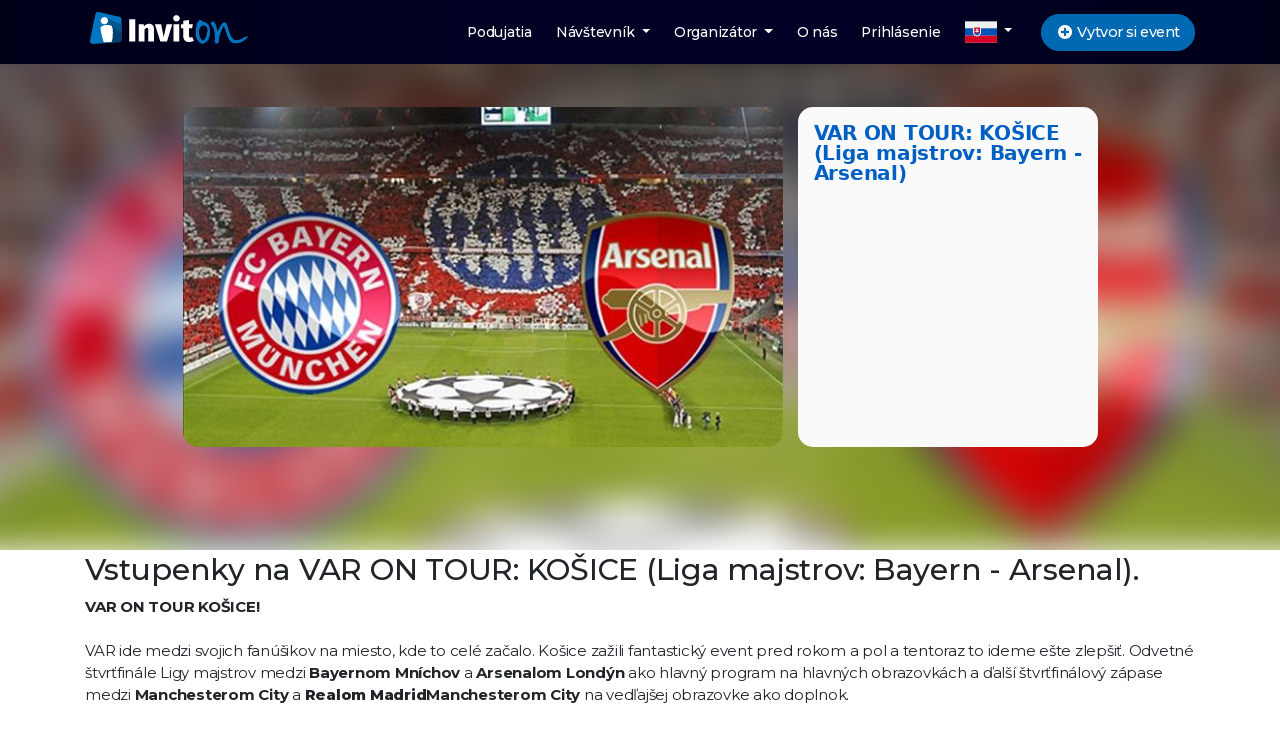

--- FILE ---
content_type: text/html; charset=utf-8
request_url: https://inviton.eu/e-15825/var-on-tour-kosice-liga-majstrov-bayern-arsenal
body_size: 11453
content:



<!doctype html>
<html lang="sk">
<head>
		<title>VAR ON TOUR: KOŠICE (Liga majstrov: Bayern - Arsenal) | Vstupenky, predpredaj</title>

	<meta charset="utf-8" />

		<meta name="robots" content="INDEX, FOLLOW" />

	<meta name="viewport" content="width=device-width, initial-scale=1, shrink-to-fit=no" />
	<meta name="author" content="Inviton">
	<meta name="theme-color" content="#000022">

		<meta name="description" content="VAR ON TOUR: KOŠICE (Liga majstrov: Bayern - Arsenal) vstupenky | VAR ON TOUR KOŠICE!VAR ide medzi svojich fanúšikov na miesto, kde to celé začalo. Košice zažili fantastický event pred rokom a pol a tentoraz to ideme ešte zlepš..." />
		<meta name="keywords" content="VAR ON TOUR: KOŠICE (Liga majstrov: Bayern - Arsenal) vstupenky, predpredaj vstupeniek online, vstupenky na podujatie" />
		<meta property="og:title" content="VAR ON TOUR: KOŠICE (Liga majstrov: Bayern - Arsenal) | Vstupenky, predpredaj">
		<meta property="og:description" content="VAR ON TOUR KOŠICE!VAR ide medzi svojich fanúšikov na miesto, kde to celé začalo. Košice zažili fantastický event pred rokom a pol a tentoraz to ideme ešte zlepšiť. Odvetné štvrťfinále Ligy majstrov medzi Bayernom Mníchov a Arsenalom Londýn ako hlavný program na hlavných obrazovkách a ďalší štvrťfinálový zápase medzi Manchesterom City a Realom MadridManchesterom City na vedľajšej obrazovke ako doplnok.K tomu predzápasové debaty s Bomberom a Muťom, futbalový kvíz o ceny, fantastická futbalová ...">
		<meta property="og:image" content="https://inviton-storage.azureedge.net/eventlogo/RY6MER7C638471634879180674_e" />
		<link rel="schema.dcterms" href="http://purl.org/dc/terms/">
		<meta name="DC.description" content="VAR ON TOUR: KOŠICE (Liga majstrov: Bayern - Arsenal) vstupenky | VAR ON TOUR KOŠICE!VAR ide medzi svojich fanúšikov na miesto, kde to celé začalo. Košice zažili fantastický event pred rokom a pol a tentoraz to ideme ešte zlepš...">
		<meta name="DC.format" content="text/html">
		<meta name="DC.publisher" content="Inviton">
		<meta name="DC.creator" content="Inviton">
		<meta name="DC.title" content="VAR ON TOUR: KOŠICE (Liga majstrov: Bayern - Arsenal) | Vstupenky, predpredaj">
		<meta name="DC.subject" content="VAR ON TOUR: KOŠICE (Liga majstrov: Bayern - Arsenal) vstupenky, predpredaj vstupeniek online, vstupenky na podujatie">
		<meta name="DC.type" content="Text">


	<link href="https://fonts.googleapis.com/css?family=Montserrat:300,400,500,600,700,800&amp;subset=latin-ext" rel="stylesheet">
	<link href="https://inviton-cdn.azureedge.net/assets/newhome/cdn/plugins/bootstrap4/css/bootstrap.min.css?v=ZZRPLfN0oRtGVe3hWB7lr1rJ0sOvuo226otZ1i8mZEcbtfc" rel="stylesheet"/>
<link href="https://inviton-cdn.azureedge.net/assets/bundles/css/bundle-inviton-core-new.min.css?v=Pub6bkqwetmTv3aG9axFylKNYlhLKZg892k7JgndNQYbtfc" rel="stylesheet"/>
<link href="https://inviton-cdn.azureedge.net/assets/bundles/manual/icons-bundle-fa5.css?v=F-MHQG-9cJ0ZsHx6SVWQTodC-vO0c0F2s5ruHSEwtTAbtfc" rel="stylesheet"/>

	
<link href="https://inviton-cdn.azureedge.net/clientside-api/css/ticket-form.min.css?v=Yu6uxnuZENuIlF7TRpMYdImF-2hV1FJrvsyx_JQnuSIbtfc" rel="stylesheet"/>


	<link href="https://inviton-cdn.azureedge.net/assets/css/pages/event-page.css?v=Joeq3yGbWJE_89cuTOTnDMv7-HoVRc4ej5CMm9GeYyMbl" rel="stylesheet"/>
	



	<link rel="canonical" href="https://www.inviton.eu/e-15825/var-on-tour-kosice-liga-majstrov-bayern-arsenal" />


		<!--
		##     ## ##          ###    ########     ###    ##     ## ########    ########  ######## ##     ##    ###
		##     ## ##         ## ##   ##     ##   ## ##   ###   ### ##          ##     ## ##       ##     ##   ## ##
		##     ## ##        ##   ##  ##     ##  ##   ##  #### #### ##          ##     ## ##       ##     ##  ##   ##
		######### ##       ##     ## ##     ## ##     ## ## ### ## ######      ##     ## ######   ##     ## ##     ##
		##     ## ##       ######### ##     ## ######### ##     ## ##          ##     ## ##        ##   ##  #########
		##     ## ##       ##     ## ##     ## ##     ## ##     ## ##          ##     ## ##         ## ##   ##     ##
		##     ## ######## ##     ## ########  ##     ## ##     ## ########    ########  ########    ##     ##     ##

		Zaujima ta HTML/CSS/Typescript, pripadne ASP.NET Core?
		Bavia ta eventy?
		Chcel by si sa k nam pridat?
		Napis na info@inviton.sk a my sa ozveme
		-->



	<link rel="icon" type="image/png" href="https://inviton-cdn.azureedge.net/assets/img/logo_favicon.png" />
</head>
<body class="inv-header-visible inv-ns-page ">
	<header style="display:block;">
		
	

<nav class="navbar navbar-expand-md navbar-dark bg-dark fixed-top user-not-logged">
    <div class="container">
        <button class="navbar-toggler border-0 m-0 p-0 collapsed" type="button" data-toggle="collapse" data-target="#navbarMain" aria-controls="navbarMain" aria-expanded="false" aria-label="Toggle navigation">
            <i class="icon icon-menu" aria-hidden="true"></i>
        </button>

        <a class="navbar-brand mx-1" href="/" title="">
            <div class="navbar-logo-wrap" style="background-image:url('https://inviton-cdn.azureedge.net/assets/img/inviton-logo-white.svg')"></div>
        </a>

            <a class="btn btn-primary btn-sm d-md-none create-event-button-sm" href="/create-event" role="button" title="Vytvor event do 15 minút a začni predávať vstupenky online."><i class="fas fa-fw fa-plus-circle"></i> Vytvor si event</a>

        <div class="navbar-collapse collapse flex-row-reverse pr-3" id="navbarMain" aria-expanded="false" role="navigation" style="">
            <ul class="navbar-nav">
                <li class="d-block nav-item d-md-none d-xl-inline-block nav-hiding-item">
                    <a href="/events" class="nav-link " title="Pozri naše TOP podujatia.">Podujatia</a>
                </li>

                <li class="nav-item nav-hiding-item dropdown">
                    <a class="nav-link dropdown-toggle" href="#" id="navbarVisitor" role="button" data-toggle="dropdown" aria-haspopup="true" aria-expanded="false">
                        N&#xE1;v&#x161;tevn&#xED;k
                    </a>
                    <div class="dropdown-menu" aria-labelledby="navbarVisitor">
                        <a class="dropdown-item" href="/home">
                            <i class="fa fa-calendar mr-2"></i>
                            Akcie
                        </a>
                        <a class="dropdown-item" href="/my-tickets">
                            <i class="fa fa-tags"></i>
                            Moje vstupenky
                        </a>
                        <a class="dropdown-item scroll" href="#contact" title="Ako nás kontaktovat?">
                            <i class="far fa-envelope mr-2"></i>
                            Kontakt
                        </a>
                        <a class="dropdown-item" href="/terms-and-conditions">
                            <i class="far fa-check-square mr-2"></i>
                            Všeobecné podmienky
                        </a>

                        
                            <a class="dropdown-item" href="/login">
                                <i class="fa fa-key mr-2"></i>
                                Prihl&#xE1;senie
                            </a>
                    </div>
                </li>

                    <li class="nav-item nav-hiding-item dropdown">
                        <a class="nav-link dropdown-toggle" href="#" id="navbarVisitor" role="button" data-toggle="dropdown" aria-haspopup="true" aria-expanded="false">
                            Organiz&#xE1;tor
                        </a>
                        <div class="dropdown-menu" aria-labelledby="navbarVisitor">
                                <a class="dropdown-item" href="/login">
                                    <i class="fa fa-key mr-2"></i>
                                    Prihl&#xE1;senie
                                </a>

                            <a class="dropdown-item scroll" href="#contact" title="Ako nás kontaktovat?">
                                <i class="far fa-envelope mr-2"></i>
                                Kontakt
                            </a>
                        </div>
                    </li>
                    <li class="nav-item nav-hiding-item">
                        <a href="/" class="nav-link" title="Vlastnosti a výhody platformy Inviton.">O n&#xE1;s</a>
                    </li>

                    <li class="nav-item nav-hiding-item">
                        <a href="/login" class="nav-link" title="Prihlás sa do systému">Prihlásenie</a>
                    </li>

                <li class="nav-item dropdown">
                    <a class="nav-link dropdown-toggle py-1" href="#" id="navbarDropdown" role="button" data-toggle="dropdown" aria-haspopup="true" aria-expanded="false">
                        <img src="https://inviton-cdn.azureedge.net/assets/newhome/images/flags/slovakia.svg" class="img-fluid" width="32" alt="Current language" />
                    </a>
                    <div class="dropdown-menu" aria-labelledby="navbarDropdown">
                        <a class="dropdown-item px-3" href="javascript:appLite.onLanguageChanged('cs',true)">
                            <div class="row no-gutters align-items-center">
                                <div class="col-4"><img alt="Česky" src="https://inviton-cdn.azureedge.net/assets/newhome/images/flags/czech-republic.svg" class="img-fluid" width="32" /></div>
                                <div class="col-8 pl-2">Česky</div>
                            </div>
                        </a>
                        <a class="dropdown-item px-3" href="javascript:appLite.onLanguageChanged('de',true)">
                            <div class="row no-gutters align-items-center">
                                <div class="col-4"><img alt="Deutsch" src="https://inviton-cdn.azureedge.net/assets/newhome/images/flags/germany.svg" class="img-fluid" width="32" /></div>
                                <div class="col-8 pl-2">Deutsch</div>
                            </div>
                        </a>
                        <a class="dropdown-item px-3" href="javascript:appLite.onLanguageChanged('en',true)">
                            <div class="row no-gutters align-items-center">
                                <div class="col-4"><img alt="English" src="https://inviton-cdn.azureedge.net/assets/newhome/images/flags/united-kingdom.svg" class="img-fluid" width="32" /></div>
                                <div class="col-8 pl-2">English</div>
                            </div>
                        </a>
                        <a class="dropdown-item px-3" href="javascript:appLite.onLanguageChanged('lv',true)">
                            <div class="row no-gutters align-items-center">
                                <div class="col-4"><img alt="Latviešu" src="https://inviton-cdn.azureedge.net/assets/newhome/images/flags/latvia.svg" class="img-fluid" width="32" /></div>
                                <div class="col-8 pl-2">Latviešu</div>
                            </div>
                        </a>
                        <a class="dropdown-item px-3" href="javascript:appLite.onLanguageChanged('pl',true)">
                            <div class="row no-gutters align-items-center">
                                <div class="col-4"><img alt="Polski" src="https://inviton-cdn.azureedge.net/assets/newhome/images/flags/poland.svg" class="img-fluid" width="32" /></div>
                                <div class="col-8 pl-2">Polski</div>
                            </div>
                        </a>
                        <a class="dropdown-item px-3" href="javascript:appLite.onLanguageChanged('sk',true)">
                            <div class="row no-gutters align-items-center">
                                <div class="col-4"><img alt="Slovensky" src="https://inviton-cdn.azureedge.net/assets/newhome/images/flags/slovakia.svg" class="img-fluid" width="32" /></div>
                                <div class="col-8 pl-2">Slovensky</div>
                            </div>
                        </a>
                        <a class="dropdown-item px-3" href="javascript:appLite.onLanguageChanged('hu',true)">
                            <div class="row no-gutters align-items-center">
                                <div class="col-4"><img alt="Magyar" src="https://inviton-cdn.azureedge.net/assets/newhome/images/flags/hungaria.svg" class="img-fluid" width="32" /></div>
                                <div class="col-8 pl-2">Magyar</div>
                            </div>
                        </a>
                    </div>
                </li>
            </ul>
        </div>

                <a class="btn btn-primary btn-sm d-none d-md-inline create-event-button" href="/create-event" role="button" title="Vytvor event do 15 minút a začni predávať vstupenky online."><i class="fas fa-fw fa-plus-circle"></i> Vytvor si event</a>
    </div>
</nav>;
	<div class="navbar-pseudo-shadow">
	</div>

	</header>

	<main id="top" class="pt-4">
		
	<section id="event" class="event-details-wrap ev-onlinetype-false no-active-tickets stream-type-pseudotheatre">
		<div class="event-logo-background">
			<div class="event-logo-background-inner" style="background-image:url('https://inviton-storage.azureedge.net/eventlogo/RY6MER7C638471634879180674_e')"></div>
		</div>
		<div class="event-header">
			<div class="event-details py-5">
				<div class="container container-banner">
					<div class="event-logo-wrapper">
						<div class="event-logo-new" style="background-image:url(https://inviton-storage.azureedge.net/eventlogo/RY6MER7C638471634879180674_e)" alt="logo">
						</div>


					</div>
					<div class="event-details-description">


						<h1 class="event-details-description-name">VAR ON TOUR: KO&#x160;ICE (Liga majstrov: Bayern - Arsenal)</h1>


					</div>
				</div>
			</div>
		</div>
	</section>


		<section id="description" style="margin-top:60px;">
			<div class="container">
					<h2 class="event-description-title">
						Vstupenky na VAR ON TOUR: KO&#x160;ICE (Liga majstrov: Bayern - Arsenal).
					</h2>

				<p><strong>VAR ON TOUR KOŠICE!</strong><br><br>VAR ide medzi svojich fanúšikov na miesto, kde to celé začalo. Košice zažili fantastický event pred rokom a pol a tentoraz to ideme ešte zlepšiť. Odvetné štvrťfinále Ligy majstrov medzi <strong>Bayernom Mníchov </strong>a<strong>&nbsp;</strong><strong>Arsenalom Londýn </strong>ako hlavný program na hlavných obrazovkách a ďalší štvrťfinálový zápase medzi <strong>Manchesterom City&nbsp;</strong>a <strong><strong>Realom Madrid</strong>Manchesterom City</strong>&nbsp;na vedľajšej obrazovke ako doplnok.<br><br>K tomu predzápasové debaty s <strong>Bomberom</strong>&nbsp;a <strong>Muťom</strong>, futbalový kvíz o ceny, fantastická futbalová atmosféra akú nikde inde nezažiješ a možno príde aj tajný futbalový hosť... :-)<br><br>Príď sa zabaviť sám alebo s kamarátmi, vysvetli <strong>Julovi</strong>&nbsp;a <strong>Muťovi</strong>, čo všetko vieš o futbale a daj si s nami deň futbal a atmosféru, akú nikde inde nezažiješ.<br><strong><br>Tešíme sa na teba už v stredu 17.4.2024 od 19:00 vo Face clube v Košiciach.<br></strong><strong><br>Vstupenka:</strong>&nbsp;voľné sedenie v reštaurácii<br><br>Z technických dôvodov nepredávame vstupenky na konkrétne miesta a stoly nie je možné rezervovať ani v reštaurácii.<br><br><strong>Program:<br>19:00</strong>&nbsp;otvorenie reštaurácie<br><strong>19:30 </strong>predzápasová diskusia s Julom a Muťom<br><strong>20:00</strong>&nbsp;futbalový kvíz o ceny<br><strong>21:00</strong>&nbsp;Bayern - Arsena na hlavných obrazovkách a Manchester City - Real Madrid súbežne na jednej obrazovke.<br><strong>23:00</strong>&nbsp;pozápasová diskusia s Julom a Muťom</p>
			</div>
		</section>

	<section id="eventName" class="event-details-section bg-white py-5">
		<div class="container">
			<div id="eventContainer" class="event-section-row">


				<div class="text-center">
					<h4>
						VAR ON TOUR: KO&#x160;ICE (Liga majstrov: Bayern - Arsenal)
					</h4>
				</div>
			</div>
			<div id="dateAndTimeContainer" class="dtc-row event-section-row">
					<div class="dtc-column text-center">
						<div class="dtc-column-label"><b>Miesto</b></div>
						<div>
							<a class="scroll" href="#map">
								<i class="icon icon-location-pin"></i>
								The Face Club, Ko&#x161;ice I
							</a>
						</div>
					</div>
			</div>
		</div>
	</section>


		<section id="tickets" class="event-details-section bg-light py-5">
				<div class="container">
					<div id="ticketTypesContainer" class="row event-section-row ">
						<div class="col-md-12">
							<div class="event-details-h2 h2 text-center pb-1">
								K&#xFA;pi&#x165; vstupenky
							</div>

							<div id="eventDisplayTickets">
								<div id="invitonApiWrap">
									<div class="holdon-white holdon-overlay holdon-transparent holdon-element"><div class="holdon-content-container"><div class="holdon-content"><div class="sk-rect"><div class="rect1"></div><div class="rect2"></div><div class="rect3"></div><div class="rect4"></div><div class="rect5"></div></div></div><div class="holdon-message"></div></div></div>
								</div>
								<script>
									var IS_PREVIEW_MODE = false
								</script>

								<script src="https://inviton-cdn.azureedge.net/clientside-api/js/ticket-form/min-1_full-1_paymentForm-1_ticketSelector-1_seating-0_lang-sk_v-639045168862378683.js"></script>


									<script>
										(function() {invitonLLAPI.setTicketingData({"HasSSL":true,"VAT":0,"InstanceDomain":"inviton.eu","CurrencySymbolISO":"EUR","PasswordProtected":false,"PasswordToken":null,"DonationsEnabled":false,"CaptchaRequired":false,"CustomAssets":null,"EventSettings":0,"EventCategories":[202],"CustomFieldMapping":{"TicketFieldMappings":[],"CustomFields":[]},"PaymentSettings":null,"Aggregations":null,"PaymentMethods":[{"Id":"paygt3","ProviderId":"24PaySK","Name":"Platobná karta","LogoUrl":"https://inviton-cdn.azureedge.net/assets/img/cart/payment_creditcard.png","UUID":2000,"Fee":null},{"Id":"paygt8","ProviderId":"24PaySK","Name":"Google pay","LogoUrl":"https://inviton-cdn.azureedge.net/assets/img/cart/google_pay.png","UUID":2008,"Fee":null},{"Id":"paygt9","ProviderId":"24PaySK","Name":"Apple pay","LogoUrl":"https://inviton-cdn.azureedge.net/assets/img/cart/apple_pay.png","UUID":2007,"Fee":null},{"Id":"paygt1001","ProviderId":"24PaySK","Name":"TatraPay","LogoUrl":"https://inviton-cdn.azureedge.net/assets/img/cart/payment_tatrapay.png","UUID":10000,"Fee":null},{"Id":"paygt1002","ProviderId":"24PaySK","Name":"Sporopay","LogoUrl":"https://inviton-cdn.azureedge.net/assets/img/cart/payment_sporopay.png","UUID":10003,"Fee":null},{"Id":"paygt1003","ProviderId":"24PaySK","Name":"VÚB ePlatby","LogoUrl":"https://inviton-cdn.azureedge.net/assets/img/cart/payment_vub.png","UUID":10001,"Fee":null},{"Id":"paygt1006","ProviderId":"24PaySK","Name":"Uniplatba","LogoUrl":"https://inviton-cdn.azureedge.net/assets/img/cart/payment_uniplatba.png","UUID":10002,"Fee":null},{"Id":"paygt1007","ProviderId":"24PaySK","Name":"Poštová banka","LogoUrl":"https://inviton-cdn.azureedge.net/assets/img/cart/payment_postovka.png","UUID":10004,"Fee":null}],"Tickets":[{"TicketId":31632,"EventId":15825,"SortOrder":0,"Price":10,"DisplayType":1,"Settings":16,"SaleMode":0,"DiscountDefinition":null,"TicketDates":[{"Id":36043,"Remaining":0,"OnSale":false,"AllowBankTransfer":true,"StartTime":"$idt/1713380400000","EndTime":"$idt/1713398100000"}],"Name":"Vstupenka ","NameLocalized":"Vstupenka ","ShowDescription":false,"PublicPromoCodes":[],"ShowZeroPrice":true,"OrderLimitMin":1,"OrderLimitMax":20}],"EventTerms":[],"EventExpeditions":[],"PromoterHash":"E5KvkRebcBKj"},true)})();

										inviton.ticketSelector.renderForIds({
											language: 'sk',
											eventIds: [15825],
											paymentCallbackUrl: (window.domainHelper || inviton.domainHelper).getDomainForHttpLinks() + '/payment-result-invsys',
											defaultUserEmail: null,
											formBackButtonText: inviton.resources.getResource('sk', 'back') + ' <i class="icon icon-arrow-left-circle"></i>&nbsp;&nbsp;',
											paymentBackButtonText: inviton.resources.getResource('sk', 'cancel') + ' <i class="icon icon-arrow-left-circle"></i>&nbsp;&nbsp;',
											targetElement: document.getElementById('invitonApiWrap'),
											onBeforeFormSubmit: function () {
												if (IS_PREVIEW_MODE) {
													alert('Preview mode');
													return false;
												}

												return true;
											},
											getFixedHeaderOffset: function () {
												var base = inviDom('.navbar ').height();
												if (window.innerWidth > 991) {
													base += inviDom('#eventButtons').height() + 10
												}

												return base * (-1);
											},
											ticketSelector: {
												templates: {
													submitButton: '<div data-inv-role="its-wrap-submit" class="its-wrap-submit"><button data-inv-role="its-submit" class="btn btn-success its-submit-button {{submitButtonClass}}" type="button"><i class="fas fa-shopping-cart"></i> {{submitButtonText}}</button></div>'
												}
											},
											paymentForm: {
												renderDonation: null
																																																																																																																																																																																																															},
											renderSettings: {
												renderMode: 'material'
											}

																																																																																																																																																																																																														});
									</script>
							</div>
						</div>
					</div>
				</div>
		</section>




		<section id="map" class="event-details-section bg-primary  py-5">
			<div class="container">
					<div class="event-details-h2 h2 text-center text-white pb-1">The Face Club, Ko&#x161;ice I</div>
						<p class="text-center text-white">Bo&#x17E;eny N&#x11B;mcovej 28, 040 01 Ko&#x161;ice, Slovakia</p>

				<div class="navi-wrap">
					<a class="navi-icon" href="https://maps.google.com/?daddr=48.73074949999999,21.2432379&dirflg=w" target="_blank">
						<i class="fas fa-walking"></i>
					</a>
					<a class="navi-icon" href="https://maps.google.com/?daddr=48.73074949999999,21.2432379&dirflg=d" target="_blank">
						<i class="fas fa-car"></i>
					</a>
					<a class="navi-icon" href="https://maps.google.com/?daddr=48.73074949999999,21.2432379&dirflg=r" target="_blank">
						<i class="fas fa-bus"></i>
					</a>
					<a class="navi-icon" href="https://maps.google.com/?daddr=48.73074949999999,21.2432379&dirflg=b" target="_blank">
						<i class="fas fa-bicycle"></i>
					</a>
				</div>
				<div id="map-canvas" class="embed-responsive embed-responsive-16by9 rounded" style="max-height:300px !important;"></div>

			</div>
		</section>

		<section id="organizator" class="event-details-section bg-light py-5">
			<div class="container">
				<div class="event-details-h2 h2 text-center pb-2">Organizátor podujatia</div>
				<p class="text-center">V prípade akýchkoľvek otázok ohľadom podujatia - vstupeniek, organizácie, lokality, prosíme kontaktujte organizátora podujatia.</p>
				<div class="row text-center pt-3">
					<div class="col-sm-6 col-md-3 bussines">
						<p><i class="fas fa-user-tie fa-2x"></i></p>
						<p>
								<strong>VAR Events s. r. o.</strong>
								<br />
								<span> Drobn&#xE9;ho 1900/2, 84101  Bratislava - mestsk&#xE1; &#x10D;as&#x165; D&#xFA;bravka, Slovensko</span>
						</p>
					</div>
					<div class="col-sm-6 col-md-3 company">
						<p><i class="far fa-file-alt fa-2x"></i></p>
						<p>
									<span>I&#x10C;O: 56726848</span>
						</p>
					</div>

					<div class="col-sm-6 col-md-3">
						<p><i class="fas fa-phone fa-2x"></i></p>
						<p>
								<span>N/A</span>
						</p>
					</div>

					<div class="col-sm-6 col-md-3">
						<p><i class="far fa-envelope fa-2x"></i></p>
						<p><a href="mailto:futbalovy.var@gmail.com">futbalovy.var@gmail.com</a></p>
					</div>
				</div>
			</div>
		</section>
	
		<section id="partners" class="event-details-section bg py-5">
			<div class="container">
				<div class="event-details-h2 h2 text-center pb-2">Partneri</div>
				<p class="text-center">Za pomoc s akciou ďakujeme naším partnerom, ktorými sú</p>

				<div class="row text-center pt-3">

					<div class="partners-screen-root">
							<div class="partners-item-wrap">
								<a class="partners-item" href="http://vikendovyamaterskyreport.podbean.com" target="_blank">
									<span class="partners-item-outer">
										<span class="partners-item-inner">
											<img src="https://inviton-storage.azureedge.net/promoterupl/QMCME5iHcV/full/var-logo.png" style="">
										</span>
									</span>
								</a>
							</div>
							<div class="partners-item-wrap">
								<a class="partners-item" href="http://www.ifortuna.sk" target="_blank">
									<span class="partners-item-outer">
										<span class="partners-item-inner">
											<img src="https://inviton-storage.azureedge.net/promoterupl/QMCME5iHcV/full/fortuna_logo.jpg" style="">
										</span>
									</span>
								</a>
							</div>
							<div class="partners-item-wrap">
								<a class="partners-item" href="http://www.stockspirits.com/sk" target="_blank">
									<span class="partners-item-outer">
										<span class="partners-item-inner">
											<img src="https://inviton-storage.azureedge.net/promoterupl/QMCME5iHcV/full/bozkov_republica_logo_(v01)_rgb.png" style="">
										</span>
									</span>
								</a>
							</div>
							<div class="partners-item-wrap">
								<a class="partners-item" href="http://www.stockspirits.com/sk" target="_blank">
									<span class="partners-item-outer">
										<span class="partners-item-inner">
											<img src="https://inviton-storage.azureedge.net/promoterupl/QMCME5iHcV/full/amundsen_logo_pruh_blue.jpg" style="">
										</span>
									</span>
								</a>
							</div>
							<div class="partners-item-wrap">
								<a class="partners-item" href="http://casino.slovmatic.sk/" target="_blank">
									<span class="partners-item-outer">
										<span class="partners-item-inner">
											<img src="https://inviton-storage.azureedge.net/promoterupl/QMCME5iHcV/full/slovmatic_logo.jpg" style="">
										</span>
									</span>
								</a>
							</div>
							<div class="partners-item-wrap">
								<a class="partners-item" href="http://www.futbaltour.sk/" target="_blank">
									<span class="partners-item-outer">
										<span class="partners-item-inner">
											<img src="https://inviton-storage.azureedge.net/promoterupl/QMCME5iHcV/full/futbaltour_logo.png" style="">
										</span>
									</span>
								</a>
							</div>
							<div class="partners-item-wrap">
								<a class="partners-item" href="http://sport.aktuality.sk/" target="_blank">
									<span class="partners-item-outer">
										<span class="partners-item-inner">
											<img src="https://inviton-storage.azureedge.net/promoterupl/QMCME5iHcV/full/sport-sk-vector-logo.png" style="">
										</span>
									</span>
								</a>
							</div>
							<div class="partners-item-wrap">
								<a class="partners-item" href="http://situmevents.sk/" target="_blank">
									<span class="partners-item-outer">
										<span class="partners-item-inner">
											<img src="https://inviton-storage.azureedge.net/promoterupl/QMCME5iHcV/full/situm_events_male_logo.jpg" style="">
										</span>
									</span>
								</a>
							</div>
							<div class="partners-item-wrap">
								<a class="partners-item" href="http://situmsports.sk/" target="_blank">
									<span class="partners-item-outer">
										<span class="partners-item-inner">
											<img src="https://inviton-storage.azureedge.net/promoterupl/QMCME5iHcV/full/situm_sports_male_logo.jpg" style="">
										</span>
									</span>
								</a>
							</div>
					</div>
				</div>
			</div>
		</section>

		<section id="gallery" class="event-details-section bg-light py-5">
			<div class="container">
				<div class="event-details-h2 h2 text-center pb-1">Galéria</div>
				<div class="gallery-root">
					<div id="gallery-preloader" style="min-height:150px;position:relative">
						<div class="holdon-white holdon-on-gray holdon-overlay holdon-transparent holdon-element"><div class="holdon-content-container"><div class="holdon-content"><div class="sk-rect"><div class="rect1"></div><div class="rect2"></div><div class="rect3"></div><div class="rect4"></div><div class="rect5"></div></div></div><div class="holdon-message"></div></div></div>
					</div>
					<div id="gallery-list" class="gallery-container" style="display:none;">
							<div class="gallery-item img-thumbnail" data-src="https://inviton-storage.azureedge.net/imgstore/QMCME5iHcV_C8GMEHLTYWVTOQ4NSVUC638471636166436756.jpg">
								<a href="javascript:">
									<img src="https://inviton-storage.azureedge.net/imgstore/QMCME5iHcV_C8GMEHLTYWVTOQ4NSVUC638471636166436756.jpg">
								</a>
							</div>
							<div class="gallery-item img-thumbnail" data-src="https://inviton-storage.azureedge.net/imgstore/QMCME5iHcV_FPHUHR351Y8ZAHLBU67V638471636167679268.jpg">
								<a href="javascript:">
									<img src="https://inviton-storage.azureedge.net/imgstore/QMCME5iHcV_FPHUHR351Y8ZAHLBU67V638471636167679268.jpg">
								</a>
							</div>
							<div class="gallery-item img-thumbnail" data-src="https://inviton-storage.azureedge.net/imgstore/QMCME5iHcV_Y6LKL5JA3T3T756X0VEX638471636175343214.jpg">
								<a href="javascript:">
									<img src="https://inviton-storage.azureedge.net/imgstore/QMCME5iHcV_Y6LKL5JA3T3T756X0VEX638471636175343214.jpg">
								</a>
							</div>
							<div class="gallery-item img-thumbnail" data-src="https://inviton-storage.azureedge.net/imgstore/QMCME5iHcV_OQ2AY6THF32WX8NJD7IM638471636177841202.jpg">
								<a href="javascript:">
									<img src="https://inviton-storage.azureedge.net/imgstore/QMCME5iHcV_OQ2AY6THF32WX8NJD7IM638471636177841202.jpg">
								</a>
							</div>
							<div class="gallery-item img-thumbnail" data-src="https://inviton-storage.azureedge.net/imgstore/QMCME5iHcV_H2BI4P1FLYK82KHIEKVP638471636178067631.jpg">
								<a href="javascript:">
									<img src="https://inviton-storage.azureedge.net/imgstore/QMCME5iHcV_H2BI4P1FLYK82KHIEKVP638471636178067631.jpg">
								</a>
							</div>
					</div>
				</div>
			</div>
		</section>


	</main>

	<footer>
		
<section class="bg-black py-3">
    <div class="container text-secondary">
        <p>
            <strong>Copyright &copy; 2026 Inviton, s.r.o.</strong> - Všetky práva vyhradené. | <a href="/terms-and-conditions">V&#x161;eobecn&#xE9; podmienky</a><br>
            <div style="margin-top:-15px;">Inviton, s.r.o., Nov&#xE9; Z&#xE1;hrady I. 11, 82105, Bratislava, Slovensko, I&#x10C;O:47420537, DI&#x10C;:2023905290, <a href="mailto:info@inviton.eu">info@inviton.eu</a>, tel: +421 902 536 314</div>

            <small>Business vectors created by Dooder.</small>
        </p>
    </div>
</section>
	</footer>

	<script src="https://inviton-cdn.azureedge.net/assets/bundles/js/bundle-core-plugins-new.min.js?v=7rl8sj38YzOrTCr90ZZrepvDOSPBbVGrOQAUem39SDg"></script>
<script src="https://inviton-cdn.azureedge.net/assets/bundles/js/bundle-inviton-core-new.min.js?v=T-FEGut5g-0_wPYtVO98OmROMIjOVdhoi68cvaWJ1hs"></script>

	
		<script>FastInit.showLoading($('#map-canvas'))</script>



	<script>
		var EVENT_ID=15825;var EVENT_GPX=null;var SHOW_MAP=true;var LANGUAGE=0;var LANG_KEY='sk';var IS_LOGGED=false;var EVENT_SETTINGS=0;var EVENT_LATITUDE='48.73074949999999';var EVENT_LONGITUDE='21.2432379';var VENUE_TITLE='The Face Club';var VENUE_ADDRESS='Boženy Němcovej 28, 040 01 Košice, Slovakia';var DISPLAY_TYPE='tickets';
	</script>
	<script src="https://inviton-cdn.azureedge.net/assets/scripts/legacy/event-displayer.js?v=Qm8yzdGGz2HtzBT5_ZA33LfHGvNx9-juVi_jKRUloIM"></script>
	<script src="https://inviton-cdn.azureedge.net/assets/scripts/cfRealtime.js?v=dg6pWIDRfZBmrf-g-I_jCXzysnwRVhrhMJ8PzMd3TB4"></script>

		<script>
			invitonWeb.eventDisplayerInitializer.initGoogleMaps();
		</script>

	<script>var scriptBinding = {"FacebookSDK":{"Enabled":true},"GoogleAnalytics":{"RequireEcommerce":true,"OtherTrackerId":null,"CustomLink":"/event/15825","RequireLinkerDomain":true},"FacebookPixel":{"Id":null}} ;var facebookSDK = null;var facebookPixel = null; var GoogleAnalytics = null; if ((function(n) {var i,t,r;try{r = function (n) {var r,i,t;for(n=n+'=',r=document.cookie.split(';'),i=0;i<r.length; i++){for(t=r[i];t.charAt(0)==' ';) t = t.substring(1);if (t.indexOf(n)!=-1) return t.substring(n.length, t.length)}return null}; t=(i=JSON.parse(r('cc_cookie')))===null || i === void 0 ? void 0 : i.categories } catch (u) {t = []} return t == null && (t = []), t.some(function (t) { return t === n})})("analytics")) {facebookSDK = scriptBinding.FacebookSDK || null;facebookPixel =  scriptBinding.FacebookPixel || null;GoogleAnalytics =  scriptBinding.GoogleAnalytics || null;}analyticsHelper.initAsync({FacebookSDK: facebookSDK,GoogleAnalytics: GoogleAnalytics,FacebookPixel: facebookPixel});</script><script>function toggleAppInsightsCookieMode(newVal) { if (window.appInsights != null) { window.appInsights.config.isCookieUseDisabled = newVal; }} if (!(function(n) {var i,t,r;try{r = function (n) {var r,i,t;for(n=n+'=',r=document.cookie.split(';'),i=0;i<r.length; i++){for(t=r[i];t.charAt(0)==' ';) t = t.substring(1);if (t.indexOf(n)!=-1) return t.substring(n.length, t.length)}return null}; t=(i=JSON.parse(r('cc_cookie')))===null || i === void 0 ? void 0 : i.categories } catch (u) {t = []} return t == null && (t = []), t.some(function (t) { return t === n})})('analytics')) {toggleAppInsightsCookieMode(false);}</script>

<link href="https://inviton-cdn.azureedge.net/assets/plugins/slick/slick.css?v=NOzcBUPdmlIGUI7cv97tVEINGOZGpiidjpyrdAEoAmUbl" rel="stylesheet"/><link href="https://inviton-cdn.azureedge.net/assets/plugins/slick/slick-theme.css?v=AhR6dNJStvjwI0g3M2PdCIOIQ_nYK7iDkJlITKOb8NUbl" rel="stylesheet"/><script async defer src="https://inviton-cdn.azureedge.net/assets/plugins/slick/slick.min.js?v=Cgmzcr_ecR3NnBvj0YMJGKhfL6-kXOuWt_JTy0HBhbA"></script><script async defer src="https://inviton-cdn.azureedge.net/assets/newhome/cdn/plugins/lightgallery/js/lightgallery-all.min.js?v=2RARYBMpPe4BkOZU1FD8jX1sSy3EkwWlZGm-YbVsu8g"></script>		<script>
			invitonWeb.eventDisplayerInitializer.initGallery();
		</script>



	<script src="https://inviton-cdn.azureedge.net/api/v1/ClientSideResourceList?LanguageKey=sk&ResourceType=NewHome.Main&Keys=mailSendSuccess,fillMandatoryField&v=639045168448785038"></script>


	<link rel="stylesheet" href="/assets/js/cookieconsent/cookieconsent.css"/><script src="/assets/js/cookieconsent/cookieconsent.js" type="text/javascript"></script><script>var cookieConsent = initCookieConsent();</script><style>#s-bns #s-all-bn {float: right;margin-left: 5px;}</style><script type="text/javascript">cookieConsentWrapper.init({ language: 'sk', autorun: true });</script><div id="fb-root"></div>
	<script src="/assets/newhome/js/slick.min.js"></script>

		<script>
			console.log("%cPozor", "color:red;font-size: 50px;font-weight:bold");
			console.log("%cZaujima ta HTML/CSS/Typescript, pripadne ASP.NET Core?\nBavia ta eventy?\nChcel by si sa k nam pridat?", "font-size: 20px");
			console.log("%cNapis na info@inviton.sk a my sa ti ozveme", "font-size: 20px");
		</script>
</body>
</html>

--- FILE ---
content_type: text/css
request_url: https://inviton-cdn.azureedge.net/clientside-api/css/ticket-form.min.css?v=Yu6uxnuZENuIlF7TRpMYdImF-2hV1FJrvsyx_JQnuSIbtfc
body_size: 15295
content:
.holdon-overlay{position:absolute;width:100%;height:100%;left:0;top:0;bottom:0;right:0;background:#000;background:rgba(0,0,0,.48);z-index:999;cursor:wait}.holdon-overlay.holdon-fixed{position:fixed}.holdon-overlay.holdon-container .holdon-content{position:fixed}.page-container .holdon-overlay.holdon-container .holdon-content{margin-left:50px}.page-container.sidebar-closed .holdon-overlay.holdon-container .holdon-content{margin-left:25px}.holdon-content-container{width:100%;padding:0;vertical-align:middle;display:table-cell !important;margin:0;text-align:center}.holdon-content{text-align:center;width:50px;height:57px;position:absolute;top:50%;left:50%;margin:-21px 0 0 -25px}.sk-rect{width:50px;height:40px;text-align:center;font-size:10px}.sk-rect>div{background-color:#b3b3b3;height:100%;width:6px;display:inline-block;-webkit-animation:sk-rect-anim 1.2s infinite ease-in-out;animation:sk-rect-anim 1.2s infinite ease-in-out;margin-left:2px}.sk-rect .rect2{-webkit-animation-delay:-1.1s;animation-delay:-1.1s}.sk-rect .rect3{-webkit-animation-delay:-1s;animation-delay:-1s}.sk-rect .rect4{-webkit-animation-delay:-.9s;animation-delay:-.9s}.sk-rect .rect5{-webkit-animation-delay:-.8s;animation-delay:-.8s}@-webkit-keyframes sk-rect-anim{0%,40%,100%{-webkit-transform:scaleY(.4)}20%{-webkit-transform:scaleY(1)}}@keyframes sk-rect-anim{0%,40%,100%{transform:scaleY(.4);-webkit-transform:scaleY(.4)}20%{transform:scaleY(1);-webkit-transform:scaleY(1)}}@media(max-width:991px){.page-container .holdon-overlay.holdon-container .holdon-content,.page-container.sidebar-closed .holdon-overlay.holdon-container .holdon-content{margin-left:-30px;margin-top:0}.holdon-overlay.holdon-container,.holdon-overlay.holdon-fixed{position:fixed;width:120%;left:-10%;padding-left:10%}}.holdon-white.holdon-overlay{background:rgba(255,255,255,.9)}.holdon-white.holdon-overlay .sk-rect>div{background-color:#cecece}
/*!
 * Cropper.js v1.3.2
 * https://github.com/fengyuanchen/cropperjs
 *
 * Copyright (c) 2015-2018 Chen Fengyuan
 * Released under the MIT license
 *
 * Date: 2018-03-03T03:42:40.122Z
 */
.cropper-container{direction:ltr;font-size:0;line-height:0;position:relative;-ms-touch-action:none;touch-action:none;-webkit-user-select:none;-moz-user-select:none;-ms-user-select:none;user-select:none}.cropper-container img{display:block;height:100%;image-orientation:0deg;max-height:none!important;max-width:none!important;min-height:0!important;min-width:0!important;width:100%}.cropper-canvas,.cropper-crop-box,.cropper-drag-box,.cropper-modal,.cropper-wrap-box{bottom:0;left:0;position:absolute;right:0;top:0}.cropper-canvas,.cropper-wrap-box{overflow:hidden}.cropper-drag-box{background-color:#fff;opacity:0}.cropper-modal{background-color:#000;opacity:.5}.cropper-view-box{display:block;height:100%;outline-color:rgba(51,153,255,.75);outline:1px solid #39f;overflow:hidden;width:100%}.cropper-dashed{border:0 dashed #eee;display:block;opacity:.5;position:absolute}.cropper-dashed.dashed-h{border-bottom-width:1px;border-top-width:1px;height:33.33333%;left:0;top:33.33333%;width:100%}.cropper-dashed.dashed-v{border-left-width:1px;border-right-width:1px;height:100%;left:33.33333%;top:0;width:33.33333%}.cropper-center{display:block;height:0;left:50%;opacity:.75;position:absolute;top:50%;width:0}.cropper-center:after,.cropper-center:before{background-color:#eee;content:" ";display:block;position:absolute}.cropper-center:before{height:1px;left:-3px;top:0;width:7px}.cropper-center:after{height:7px;left:0;top:-3px;width:1px}.cropper-face,.cropper-line,.cropper-point{display:block;height:100%;opacity:.1;position:absolute;width:100%}.cropper-face{background-color:#fff;left:0;top:0}.cropper-line{background-color:#39f}.cropper-line.line-e{cursor:ew-resize;right:-3px;top:0;width:5px}.cropper-line.line-n{cursor:ns-resize;height:5px;left:0;top:-3px}.cropper-line.line-w{cursor:ew-resize;left:-3px;top:0;width:5px}.cropper-line.line-s{bottom:-3px;cursor:ns-resize;height:5px;left:0}.cropper-point{background-color:#39f;height:5px;opacity:.75;width:5px}.cropper-point.point-e{cursor:ew-resize;margin-top:-3px;right:-3px;top:50%}.cropper-point.point-n{cursor:ns-resize;left:50%;margin-left:-3px;top:-3px}.cropper-point.point-w{cursor:ew-resize;left:-3px;margin-top:-3px;top:50%}.cropper-point.point-s{bottom:-3px;cursor:s-resize;left:50%;margin-left:-3px}.cropper-point.point-ne{cursor:nesw-resize;right:-3px;top:-3px}.cropper-point.point-nw{cursor:nwse-resize;left:-3px;top:-3px}.cropper-point.point-sw{bottom:-3px;cursor:nesw-resize;left:-3px}.cropper-point.point-se{bottom:-3px;cursor:nwse-resize;height:20px;opacity:1;right:-3px;width:20px}@media(min-width:768px){.cropper-point.point-se{height:15px;width:15px}}@media(min-width:992px){.cropper-point.point-se{height:10px;width:10px}}@media(min-width:1200px){.cropper-point.point-se{height:5px;opacity:.75;width:5px}}.cropper-point.point-se:before{background-color:#39f;bottom:-50%;content:" ";display:block;height:200%;opacity:0;position:absolute;right:-50%;width:200%}.cropper-invisible{opacity:0}.cropper-bg{background-image:url("[data-uri]")}.cropper-hide{display:block;height:0;position:absolute;width:0}.cropper-hidden{display:none!important}.cropper-move{cursor:move}.cropper-crop{cursor:crosshair}.cropper-disabled .cropper-drag-box,.cropper-disabled .cropper-face,.cropper-disabled .cropper-line,.cropper-disabled .cropper-point{cursor:not-allowed}
/*! Ladda http://lab.hakim.se/ladda MIT licensed Copyright (C) 2016 Hakim El Hattab, http://hakim.se ....Lightweight adaptation for Inviton API needs*/
.ladda-button{position:relative}.ladda-button .ladda-spinner{position:absolute;z-index:2;display:inline-block;width:32px;height:32px;top:50%;margin-top:0;opacity:0;pointer-events:none}.ladda-button .ladda-label{position:relative;z-index:3}.ladda-button .ladda-progress{position:absolute;width:0;height:100%;left:0;top:0;background:rgba(0,0,0,.2);visibility:hidden;opacity:0;-webkit-transition:.1s linear all!important;-moz-transition:.1s linear all!important;-ms-transition:.1s linear all!important;-o-transition:.1s linear all!important;transition:.1s linear all!important}.ladda-button[data-loading] .ladda-progress{opacity:1;visibility:visible}.ladda-button,.ladda-button .ladda-label,.ladda-button .ladda-spinner{-webkit-transition:.3s cubic-bezier(.175,.885,.32,1.275) all!important;-moz-transition:.3s cubic-bezier(.175,.885,.32,1.275) all!important;-ms-transition:.3s cubic-bezier(.175,.885,.32,1.275) all!important;-o-transition:.3s cubic-bezier(.175,.885,.32,1.275) all!important;transition:.3s cubic-bezier(.175,.885,.32,1.275) all!important}.ladda-button[data-style=zoom-in],.ladda-button[data-style=zoom-in] .ladda-label,.ladda-button[data-style=zoom-in] .ladda-spinner{-webkit-transition:.3s ease all!important;-moz-transition:.3s ease all!important;-ms-transition:.3s ease all!important;-o-transition:.3s ease all!important;transition:.3s ease all!important}.ladda-button[data-style=zoom-in]{overflow:hidden}.ladda-button[data-style=zoom-in] .ladda-spinner{left:50%;margin-left:-16px;-webkit-transform:scale(.2);-moz-transform:scale(.2);-ms-transform:scale(.2);-o-transform:scale(.2);transform:scale(.2)}.ladda-button[data-style=zoom-in] .ladda-label{position:relative;display:inline-block}.ladda-button[data-style=zoom-in][data-loading] .ladda-label{opacity:0;-webkit-transform:scale(2.2);-moz-transform:scale(2.2);-ms-transform:scale(2.2);-o-transform:scale(2.2);transform:scale(2.2)}.ladda-button[data-style=zoom-in][data-loading] .ladda-spinner{opacity:1;margin-left:0;-webkit-transform:none;-moz-transform:none;-ms-transform:none;-o-transform:none;transform:none}.ticket-form-main{display:flex;flex-direction:column;gap:16px;font-family:Arial,sans-serif;font-size:14px;line-height:1.5}.ticket-form-qrcode-section{border:1px solid #818080;border-radius:8px;padding:8px;background:#f9f9f9;display:flex;flex-direction:column;align-items:center;gap:6px;width:max-content;margin:auto}.ticket-form-qrcode{height:100px;width:100px;border-radius:5px}.ticket-form-text{font-size:12px;text-align:center}.ticket-form-important-note{color:#f00;font-weight:bold;font-size:14px}.inv-reg-button{cursor:pointer}.inv-reg-msg .alert{margin-bottom:30px}.inv-required{color:#e02222;font-size:12px}.itf-submit-button-wrap,.inv-terms-wrap,.inv-payment-form-wrap .cf-controls-wrap{text-align:left}.btn[data-inv-role="promoCodeButton"]{margin-top:0}.inv-api-init-check{position:absolute;visibility:hidden;z-index:999}.inv-btn-price-tag{margin-left:5px}.inv-btn-price-tag:before{content:'('}.inv-btn-price-tag span,.itf-expedition-price{font-family:Menlo,Monaco,Consolas,"Courier New",monospace}.inv-btn-price-tag:after{content:')'}.payment-method-icon{height:18px;width:45px;margin-right:10px;margin-left:5px;display:inline-block;background-size:contain;background-repeat:no-repeat;background-position:50% 50%}.itf-submit-button-wrap,.inv-footer-buttons-inner{position:relative}#tblDepositBankAccountPayment{font-size:14px}#tblDepositBankAccountPayment td{padding:2px 0}.jcrop-active{display:inline-block}#croppingContainer{min-height:400px !important}#croppingContainer img{max-height:400px !important}.cf-ticket-header{text-transform:uppercase;margin-top:-2px;margin-bottom:20px;color:#bdbdbd;font-size:13px;text-align:center;padding-bottom:5px}.cf-control-label small{font-weight:100}table.ipf-summary-table{margin-top:5px;margin-bottom:10px}table.ipf-summary-table tr td.ipf-summary-caption{font-size:14px;padding-right:10px;padding-top:3px;padding-bottom:3px;font-weight:bold}table.ipf-summary-table tr td.ipf-summary-text{font-size:14px;font-family:Menlo,Monaco,Consolas,"Courier New",monospace;text-align:right;font-size:16px}.inv-form-root.bootstrap-version-4 .has-error .control-label{color:#f4516c}.inv-form-root.bootstrap-version-4 .has-error .itf-form-input{border-color:#f4516c;padding-right:1px}.inv-form-root .has-error .form-control-feedback{color:#f4516c;margin-top:.2rem;font-size:.85rem}.inv-form-root .form-control-help{color:#7b7e8a;font-weight:300;font-size:.85rem;padding-top:7px}.btn.itf-my-tickets{margin-top:10px}small.cf-subtitle-text{display:block}.remodal-wrapper .inv-form-root{text-align:left}.inviton-mode.no-bootstrap{line-height:1.5}.inviton-mode.no-bootstrap .itf-form-input{box-sizing:border-box}.inviton-mode.no-bootstrap .itf-form-input:not(.itf-date-wrap){display:block;width:100%;min-width:1px;padding:.375rem .75rem;font-size:16px;line-height:1.5;color:#495057;background-color:#fff;background-clip:padding-box;border:1px solid #ced4da;border-radius:.25rem;margin-top:0;transition:border-color .15s ease-in-out,box-shadow .15s ease-in-out}.inviton-mode.no-bootstrap .itf-form-input.cf-multiselect{background-color:transparent}.inviton-mode.no-bootstrap .itf-form-input.cf-multiselect label{width:100%;width:calc(100% - 30px);display:inline-block;margin-bottom:0}.inviton-mode.no-bootstrap .itf-form-input.cf-multiselect label,.inviton-mode.no-bootstrap .inv-terms-item label{cursor:pointer;-webkit-user-select:none;-moz-user-select:none;-ms-user-select:none;user-select:none}.inviton-mode.no-bootstrap .checkbox [type=checkbox],.inviton-mode.no-bootstrap .checkbox [type=radio],.inviton-mode.no-bootstrap .radio [type=checkbox],.inviton-mode.no-bootstrap .radio [type=radio]{position:static;opacity:1;visibility:visible}.inviton-mode.no-bootstrap .checkbox label,.inviton-mode.no-bootstrap .radio label{padding-left:0;margin-bottom:5px}.itf-msg-error,.inviton-mode .itf-msg-error,.inviton-mode.itf-msg-error{color:#721c24;background-color:#f8d7da;padding:12px 20px;border:1px solid #f5c6cb;border-radius:4px;margin-bottom:40px;padding-right:30px;position:relative}.inviton-mode.itf-msg-success,.inviton-mode .itf-msg-success{color:#155724;background-color:#d4edda;padding:12px 20px;border:1px solid #c3e6cb;border-radius:4px;margin-bottom:40px;padding-right:30px;position:relative}.itf-msg-close,.inviton-mode.itf-msg-close,.inviton-mode .itf-msg-close,.itf-msg-close{position:absolute;right:0;top:0;font-family:arial;font-size:28px;color:#721c24;opacity:.5;width:40px;display:block;height:100%;padding-top:5px;cursor:pointer;text-align:center}.inviton-mode.itf-msg-close:hover,.inviton-mode .itf-msg-close:hover,.itf-msg-close:hover{opacity:.7}.inviton-mode.no-bootstrap .inv-footer-buttons{margin-top:20px;text-align:center}.inviton-mode.no-bootstrap hr{margin-top:1rem;margin-bottom:1rem;border:0;border-top:1px solid rgba(0,0,0,.1)}.cf-terms-separator{margin-top:5px}.promo-input-wrap{position:relative}.inviton-mode .inv-form-field{margin-bottom:6px}.inviton-mode .promo-controls-wrap{display:table;width:100%;margin-left:0;margin-right:0}.inviton-mode .promo-controls-wrap .promo-input-wrap{display:table-cell;width:100%;box-sizing:border-box;padding:0}.inviton-mode.has-no-bootstrap .input-group-text{display:-webkit-box;display:-ms-flexbox;display:flex;-webkit-box-align:center;-ms-flex-align:center;align-items:center;padding:.375rem .75rem;margin-bottom:0;font-size:1rem;font-weight:400;line-height:1.5;color:#495057;text-align:center;white-space:nowrap;background-color:#e9ecef;border:1px solid #ced4da;border-radius:.25rem}.inviton-mode.no-bootstrap .inv-form-field .input-group-addon.input-group-append{position:absolute;right:0;top:0;z-index:1}.inviton-mode .payment-radio{min-height:24px}.inviton-mode.no-bootstrap .itf-form-input.cf-multiselect{border:0;padding:0}.inviton-mode.no-bootstrap.has-bootstrap-3 .itf-form-input.cf-multiselect,.inviton-mode.no-bootstrap.has-bootstrap-4 .itf-form-input.cf-multiselect{padding-left:2px}.promo-code-button{position:absolute;top:0;right:15px;width:100px}.promo-code-input{padding-right:105px}.inviton-mode.no-bootstrap .promo-code-button{right:0}.itf-payment-err{text-align:left;width:90%;margin-left:5%;list-style-type:decimal}.itf-payerr-tryagain{font-weight:bold;text-decoration:underline}table#tblDepositBankAccountPayment{text-align:left}.itf-shoppingcart-iconwrap{text-align:right;padding-top:5px;padding-bottom:5px}.itf-shoppingcart-iconwrap .itf-shoppingcart-iconwrapinner{position:relative}.itf-shoppingcart-iconwrap .itf-shoppingcart-iconwrapinner .itf-shoppingcart-icon{cursor:pointer}.itf-shoppingcart-iconwrap .itf-shoppingcart-iconwrapinner i.itf-shoppingcart-icon{font-size:28px}.itf-shoppingcart-iconwrap .itf-shoppingcart-iconwrapinner img.itf-shoppingcart-icon{height:28px}.itf-shoppingcart-iconwrap .itf-shoppingcart-iconwrapinner .itf-cart-badge{display:inline-block;padding:.25em .4em;font-size:75%;font-weight:700;line-height:1;text-align:center;white-space:nowrap;vertical-align:baseline;border-radius:.25rem;padding-right:.6em;padding-left:.6em;border-radius:10rem;color:#fff;background-color:#dc3545;margin-left:-4px;pointer-events:none}.itf-shoppingcart-iconwrap .itf-shoppingcart-iconwrapinner .itf-cart-badge-counterwrap{padding-left:5px}.itf-shoppingcart-iconwrap .itf-shoppingcart-iconwrapinner .itf-cart-badge-counterwrap.itf-cart-badge-expiringsoon{font-weight:bold;color:#f00}.itf-shoppingcart-itemlist .itf-shoppingcart-item{display:flex;position:relative;display:-ms-flexbox;display:flex;-ms-flex-wrap:wrap;flex-wrap:wrap;-ms-flex-align:stretch;align-items:stretch;text-align:left;vertical-align:middle;display:flex;align-items:center;max-width:530px;margin:auto;background:#f9f9f9;border:1px solid #ececec;padding:2px;min-height:36px}.itf-shoppingcart-itemlist .itf-shoppingcart-item .itf-shoppingcart-item-image{height:30px;width:30px;display:inline-block;background-position:50% 50%;background-size:cover;display:inline-block;margin-right:10px}.itf-shoppingcart-itemlist .itf-shoppingcart-item .itf-shoppingcart-item-name{display:inline-block;vertical-align:top;-ms-flex:1 1 auto;flex:1 1 auto}.itf-shoppingcart-itemlist .itf-shoppingcart-item .itf-shoppingcart-item-price{min-width:54px;text-align:right}.itf-shoppingcart-itemlist .itf-shoppingcart-item .itf-shoppingcart-item-remove{color:#f00;width:20px;text-align:right;padding-right:3px;font-family:arial;font-size:16px;cursor:pointer}.itf-shoppingcart-itemlist .itf-shoppingcart-item.itf-shoppingcart-item-hasimage.itf-shoppingcart-item-hasprice{max-width:550px}.itf-shoppingcart-itemlist .itf-shoppingcart-item:last-child{margin-bottom:15px;border-top-width:0}.itf-shoppingcart-itemlist .itf-shoppingcart-item:first-child{margin-top:25px;border-top-width:1px}.itf-shoppingcart-contents-countdown{margin-top:25px}.itf-submit-button-wrap .powered-by-inviton{position:absolute;left:415px;top:5px}.inv-footer-buttons-inner .powered-by-inviton{position:absolute;right:200px;bottom:10px}@media(max-width:1200px){.inv-footer-buttons-inner .powered-by-inviton{right:170px}}@media(max-width:992px){.inv-footer-buttons-inner .powered-by-inviton,.itf-submit-button-wrap .powered-by-inviton{position:static;display:block;margin-top:10px}}.itf-payment-counter-wrap{padding:15px 0;background:#f7f7f7;margin-bottom:15px}.invmodal-contentroot .itf-payment-counter-wrap{margin-left:-15px;margin-right:-15px}.itf-payment-counter{text-align:center}.itf-payment-counter-time{background:#f00;padding:1px 3px;border-radius:5px;font-size:16px;color:#fff;font-weight:bold}.itf-payment-emailconfirm{margin-top:10px;color:#bbb;line-height:1.1;text-align:center}.itf-payment-targetemail{color:#000;font-weight:bold}.itf-order-expired{position:absolute;top:0;left:0;right:0;bottom:0;background:rgba(255,255,255,.95);z-index:99;display:-webkit-box;display:-ms-flexbox;display:flex;-webkit-box-align:center;-ms-flex-align:center;align-items:center;-webkit-box-pack:center;-ms-flex-pack:center;justify-content:center;-webkit-box-orient:vertical;-webkit-box-direction:normal;-ms-flex-direction:column;flex-direction:column}.itf-order-expired-text{display:block;width:100%;text-align:center}.itf-order-expired-button{margin-top:10px}.itf-discount-date,.itf-discount-text{font-size:11px;font-size:11.5px}.itf-discount-date{display:block}.itf-discount-text{background:#fccd00;display:inline-block;text-transform:uppercase;letter-spacing:-.65px;padding:5px;border-radius:5px;font-weight:bold}.itf-discount-text.itf-discount-text-withdate{min-width:50px;text-align:center}.inv-form-root{position:relative}.itf-agg-name{font-weight:bold}div.inv-aggregations-wrap .form-horizontal .control-label{padding-top:0}div.inv-aggregations-wrap label.control-label .itf-agg-name:first-letter {text-transform:capitalize}.inv-orderhalf-wrap.itf-person-mode>span,.inv-orderhalf-wrap.itf-person-mode>.itf-form-input{display:inline-block !important;width:48% !important}.inv-orderhalf-wrap.itf-person-mode>span:last-child,.inv-orderhalf-wrap.itf-person-mode>.itf-form-input:last-child{float:right}.inv-brkmax-max{overflow-x:hidden}.has-bootstrap-3 .form-check.inv-rbchb input{vertical-align:top}.has-bootstrap-3 .form-check.inv-rbchb label{font-weight:400;max-width:calc(100% - 30px);padding-left:3px}.has-bootstrap-4 .inv-form-check-input{position:absolute;margin-top:.3rem;margin-left:-1.25rem}.has-bootstrap-4 .inv-form-check-label{margin-bottom:0}.inv-form-check-label{text-align:left}.inviton-mode.inv-brkmax-max .cf-container,.inviton-mode.inv-brkmax-max .inv-footer-buttons,.inviton-mode.inv-brkmax-max .inv-reg-msg{max-width:1140px;width:100%;padding-right:15px;padding-left:15px;margin-right:auto;margin-left:auto}.inviton-mode.inv-brkmax-max .inv-form-field{display:table;width:100%;text-align:left}.inviton-mode.inv-brkmax-max .inv-form-field{display:table;width:100%;text-align:left}.inviton-mode.inv-brkmax-max .cf-control-label{display:table-cell !important;width:33.333333% !important;max-width:33.333333% !important;vertical-align:top}.inviton-mode.inv-brkmax-max .itf-form-input,.inviton-mode.no-bootstrap.inv-brkmax-max .itf-form-input,.inviton-mode.no-bootstrap.inv-brkmax-max .promo-input-wrap{display:table-cell;width:100%;max-width:540px;box-sizing:border-box}.inviton-mode.inv-brkmax-max .itf-form-input.itf-date-wrap,.inviton-mode.no-bootstrap.inv-brkmax-max .itf-form-input.itf-date-wrap{display:block}.inviton-mode.no-bootstrap.inv-brkmax-max .promo-input-wrap{display:inline-block}.inv-form-root.inv-brkmax-max.has-no-bootstrap .inv-terms-wrap{text-align:left;margin-bottom:1rem;margin:0;width:100%;max-width:100%;box-sizing:border-box;display:table;padding-left:33.333333%;flex:initial}.inv-form-root.has-no-bootstrap .inv-terms-wrap,.inviton-mode.no-bootstrap.has-bootstrap-3 .inv-terms-wrap{float:none}.inviton-mode.bootstrap-version-3.inv-brkmax-max .inv-terms-item{margin-left:0;width:100%}.inviton-mode.inv-brkmax-max .inv-footer-buttons{text-align:left}.inviton-mode.inv-brkmax-max .inv-footer-buttons-inner{padding-left:33.333333%}.inviton-mode.inv-brkmax-max.no-bootstrap .inv-footer-buttons-inner .powered-by-inviton{right:220px}.inviton-mode.has-bootstrap-3 .inv-terms-wrap,.inviton-mode.has-bootstrap-4 .inv-terms-wrap{padding-left:0;padding-right:0}.bootstrap-mode.bootstrap-version-4 .inv-terms-wrap{margin-bottom:20px}.inviton-mode.inv-brkmax-1200 .cf-container,.inviton-mode.inv-brkmax-1200 .inv-footer-buttons,.inviton-mode.inv-brkmax-1200 .inv-reg-msg{max-width:960px}.inviton-mode.inv-brkmax-1200 .itf-form-input,.inviton-mode.no-bootstrap.inv-brkmax-1200 .itf-form-input{max-width:450px}.inviton-mode.no-bootstrap.inv-brkmax-1200 .promo-input-wrap{max-width:485px}.inviton-mode.inv-brkmax-1200.no-bootstrap .inv-footer-buttons-inner .powered-by-inviton{right:190px}.inviton-mode.inv-brkmax-992 .cf-container,.inviton-mode.inv-brkmax-992 .inv-footer-buttons,.inviton-mode.inv-brkmax-992 .inv-reg-msg{max-width:720px}.inviton-mode.inv-brkmax-992 .itf-form-input,.inviton-mode.no-bootstrap.inv-brkmax-992 .itf-form-input{max-width:380px}.inviton-mode.no-bootstrap.inv-brkmax-992 .promo-input-wrap{max-width:380px}.inviton-mode.inv-brkmax-992 .inv-footer-buttons-inner .powered-by-inviton{position:static;display:block;margin-top:10px}.inviton-mode.inv-brkmax-992 .inv-footer-buttons-inner .powered-by-inviton img{text-align:center;float:none;margin:auto}.inviton-mode.inv-brkmax-768 .cf-container,.inviton-mode.inv-brkmax-768 .inv-footer-buttons,.inviton-mode.inv-brkmax-768 .inv-reg-msg{max-width:9999px;width:100%;padding-right:0;padding-left:0;margin-right:auto;margin-left:auto}.inviton-mode.inv-brkmax-768 .itf-form-input,.inviton-mode.no-bootstrap.inv-brkmax-768 .itf-form-input,.inviton-mode.inv-brkmax-768 .itf-form-input.itf-date-wrap,.inviton-mode.no-bootstrap.inv-brkmax-768 .itf-form-input.itf-date-wrap,.inviton-mode.no-bootstrap.inv-brkmax-768 .promo-input-wrap{display:table-cell;width:100%;max-width:99999px;box-sizing:border-box}.inviton-mode.no-bootstrap.inv-brkmax-768 .itf-form-input.donation-input{width:calc(100% - 36px)}.inviton-mode.inv-brkmax-768 .inv-terms-wrap{text-align:left;padding-left:0}.inviton-mode.bootstrap-version-3.inv-brkmax-768 .inv-terms-wrap,.inviton-mode.no-bootstrap.inv-brkmax-768 .inv-terms-wrap{padding-left:0;padding-right:0;margin:0}.inv-brkmax-768 .inv-terms-wrap{max-width:100%;flex:inherit;flex:initial}.inv-brkmax-768.has-bootstrap-3 .inv-terms-wrap{padding-left:0;padding-right:0}.inviton-mode.inv-brkmax-450 .inv-form-field{display:table;width:100%}.inviton-mode.inv-brkmax-450 .cf-control-label,.inviton-mode.inv-brkmax-450 .itf-form-input{max-width:999999px !important}.inviton-mode.inv-brkmax-450 .cf-control-label,.inviton-mode.inv-brkmax-450 .itf-form-input,.inviton-mode.no-bootstrap.inv-brkmax-450 .itf-form-input,.inviton-mode.no-bootstrap.inv-brkmax-450 .multi-chbselect-wrap .form-check.inv-rbchb label,.inv-terms-wrap,.inv-terms-wrap label{font-size:14px;font-size:13.5px}.inv-terms-wrap,.inv-terms-wrap label{font-size:15px;line-height:1.45;-webkit-tap-highlight-color:transparent}.inv-terms-wrap label a{font-size:14px;font-size:13.5px;display:inline;text-decoration:underline}.inviton-mode.ios-device.inv-brkmax-450 .itf-form-input,.inviton-mode.ios-device.no-bootstrap.inv-brkmax-450 .itf-form-input{font-size:16px}.inviton-mode.inv-brkmax-450 .cf-control-label{width:100px !important;min-width:100px !important;max-width:100px !important;vertical-align:top;line-height:1.5}.inviton-mode.inv-brkmax-450 .itf-form-input{width:100%}.inviton-mode.inv-brkmax-450 .inv-footer-buttons,.inviton-mode.inv-brkmax-450 .inv-footer-buttons-inner{text-align:center;padding-left:0}.inv-brkmax-450 .inv-orderhalf-wrap.itf-person-mode>span,.inv-brkmax-450 .inv-orderhalf-wrap.itf-person-mode>.itf-form-input{display:inline !important;width:auto}.inviton-mode.inv-brkmax-450 .inv-reg-button,.inviton-mode.inv-brkmax-450 .inv-back-button{-webkit-transform-origin:center !important;-moz-transform-origin:center !important;-o-transform-origin:center !important;-ms-transform-origin:center !important;transform-origin:center !important}.inv-brkmax-450 .inv-orderhalf-wrap.itf-person-mode>span:last-child,.inv-brkmax-450 .inv-orderhalf-wrap.itf-person-mode>.itf-form-input:last-child{float:none}.inviton-mode:not(.inviton-material).inv-brkmax-450 .inv-md-radio .itf-expedition-price{display:block}.inviton-mode.inv-brkmax-380 .inv-form-field{display:block}.inviton-mode.inv-brkmax-380 .cf-control-label,.inviton-mode.inv-brkmax-380 .itf-form-input,.inviton-mode.no-bootstrap.inv-brkmax-380 .itf-form-input,.inviton-mode.inv-brkmax-380 .inv-terms-wrap,.inviton-mode.inv-brkmax-380 .itf-form-input.cf-multiselect{display:block;padding-left:0}.inviton-mode.inv-brkmax-380 .itf-form-input,.inviton-mode.no-bootstrap.inv-brkmax-380 .itf-form-input,.inviton-mode.inv-brkmax-380 .itf-form-input{padding-left:5px}.inviton-mode.inv-brkmax-380 .itf-form-input.cf-multiselect{padding-left:0}.inviton-mode.inv-brkmax-380 .cf-control-label{width:100% !important;max-width:999999px !important;display:block !important}.inviton-mode.inv-brkmax-380 .itf-form-input{width:100%}.inviton-mode.inv-brkmax-380 .inv-form-field{margin-bottom:12px}.inviton-mode.inviton-material.no-bootstrap .inv-mdform-field{overflow:hidden;position:relative;width:100%}.inviton-mode.inviton-material.no-bootstrap .itf-mdform-root{display:block;margin-bottom:16px}.inviton-mode.inviton-material.no-bootstrap .itf-mdform-root.itf-mdmode-material{margin-bottom:10px}.inviton-mode.inviton-material.no-bootstrap .itf-mdform-root.itf-mdmode-material small.cf-subtitle-text{margin-bottom:25px;margin-top:1px}.inviton-mode.inviton-material.no-bootstrap .cf-mdcontrol-label{font-size:12.8px;pointer-events:none;-webkit-transform:translateY(-18px);transform:translateY(-18px);display:block;font-weight:normal;left:0;margin:0;padding:18px 1px 0;position:absolute;top:0;transition:all .4s;width:100%;color:#bdbdbd;white-space:nowrap;overflow:hidden;text-overflow:ellipsis;max-width:100%;max-width:calc(100% - 35px)}.inviton-mode.inviton-material.no-bootstrap .cf-mdcontrol-label.cf-mdcontrol-notrans{transition:none}.inviton-mode.inviton-material.no-bootstrap .itf-mdfield-control{border-radius:8px 8px 0 0;position:relative;width:100%;max-width:550px;margin:auto;padding-top:25px}.inviton-mode.inviton-material.no-bootstrap .itf-mdmode-material-inset .itf-mdfield-control{overflow:hidden}.inviton-mode.inviton-material.no-bootstrap .form-field__bar{border-bottom:2px solid #2196f3;bottom:0;content:"";display:block;left:0;margin:0 auto;position:absolute;right:0;-webkit-transform:scaleX(0);transform:scaleX(0);transition:all .4s;width:1%;opacity:0;-webkit-transition:.4s all ease-out;transition:.4s all ease-out}.inviton-mode.inviton-material.no-bootstrap .itf-mdform-input{background:#fff;border:0;border-bottom:1px solid #ced4da;color:#333;display:block;font-size:16px;margin-top:-11px;outline:0;padding:0 12px 0 1px;width:100%;-webkit-box-shadow:none;box-shadow:none !important;border-radius:0}.inviton-mode.inviton-material.no-bootstrap .itf-mdform-input[type="number"]{padding-right:25px}.inviton-mode.inviton-material.no-bootstrap .itf-mdform-input{-webkit-appearance:none;-moz-appearance:none;appearance:none}.inviton-mode.inviton-material.no-bootstrap select.itf-mdform-input{background:#fff url("data:image/svg+xml,%3csvg xmlns='http://www.w3.org/2000/svg' width='4' height='5' viewBox='0 0 4 5'%3e%3cpath fill='%23343a40' d='M2 0L0 2h4zm0 5L0 3h4z'/%3e%3c/svg%3e") no-repeat right .75rem center/8px 10px}.inviton-mode.inviton-material.no-bootstrap .itf-mdform-input:-ms-input-placeholder~.cf-mdcontrol-label{font-size:16px;-webkit-transform:translateY(0);transform:translateY(0);color:#757575}.inviton-mode.inviton-material.no-bootstrap .itf-mdform-input:placeholder-shown~.cf-mdcontrol-label{font-size:16px;-webkit-transform:translateY(0);transform:translateY(0);color:#757575}.inviton-mode.inviton-material.no-bootstrap .itf-mdform-input.inv-placeholder-shown~.cf-mdcontrol-label{font-size:16px;-webkit-transform:translateY(0);transform:translateY(0);color:#757575}.inviton-mode.inviton-material.no-bootstrap .itf-mdform-input:focus~.cf-mdcontrol-label{color:#2196f3;font-size:12.8px;-webkit-transform:translateY(-18px);transform:translateY(-18px)}.inviton-mode.inviton-material.no-bootstrap .itf-mdform-input:focus~.form-field__bar{border-bottom:2px solid #2196f3;-webkit-transform:scaleX(150);transform:scaleX(150);opacity:1}.inviton-mode.inviton-material.no-bootstrap .itf-mdmode-material .itf-mdform-input:placeholder-shown~.cf-mdcontrol-label{-webkit-transform:translateY(14px);transform:translateY(14px);background:transparent;color:#a9a9a9}.inviton-mode.inviton-material.no-bootstrap .itf-mdmode-material .itf-mdform-input.inv-placeholder-shown~.cf-mdcontrol-label{-webkit-transform:translateY(14px);transform:translateY(14px);background:transparent;color:#a9a9a9}.inviton-mode.inviton-material.no-bootstrap .itf-mdmode-material .itf-mdform-input:-ms-input-placeholder~.cf-mdcontrol-label{-webkit-transform:translateY(14px);transform:translateY(14px);background:transparent;color:#a9a9a9}.inviton-mode.inviton-material.no-bootstrap .itf-mdmode-material .itf-mdform-input:placeholder-shown~.cf-mdcontrol-label .inv-required{font-size:16px;padding-left:3px}.inviton-mode.inviton-material.no-bootstrap .itf-mdmode-material .itf-mdform-input.inv-placeholder-shown~.cf-mdcontrol-label .inv-required{font-size:16px;padding-left:3px}.inviton-mode.inviton-material.no-bootstrap .itf-mdmode-material .itf-mdform-input:-ms-input-placeholder~.cf-mdcontrol-label .inv-required{font-size:16px;padding-left:3px}.inviton-mode.inviton-material.no-bootstrap select.itf-mdform-input~label.cf-mdcontrol-label,.inviton-mode.inviton-material.no-bootstrap select.itf-mdform-input~label.cf-mdcontrol-label{font-size:16px;-webkit-transform:translateY(14px);transform:translateY(14px);color:#a9a9a9}.inviton-mode.inviton-material.no-bootstrap select.itf-mdform-input:not(.sl-has-placeholder)~label.cf-mdcontrol-label,.inviton-mode.inviton-material.no-bootstrap select.itf-mdform-input:focus~label.cf-mdcontrol-label,.inviton-mode.inviton-material.no-bootstrap select.itf-mdform-input:active~label.cf-mdcontrol-label{font-size:11px;pointer-events:none;-webkit-transform:translateY(-14px);transform:translateY(-14px)}.inviton-mode.inviton-material.no-bootstrap .itf-mdfield-control .multi-chbselect-wrap{padding-top:18px !important}.inviton-mode.inviton-material.no-bootstrap .itf-mdfield-control .multi-chbselect-wrap~label.cf-mdcontrol-label,.inviton-mode.inviton-material.no-bootstrap .itf-mdfield-control .make-tnimgupload~label.cf-mdcontrol-label{padding-top:30px}.inviton-mode.inviton-material.no-bootstrap .itf-mdfield-control .make-tnimgupload{margin-top:18px;margin-bottom:20px}.inviton-mode.inviton-material.no-bootstrap .multi-chbselect-wrap.cf-multiselect.itf-form-input{display:block}.inviton-mode.inviton-material.no-bootstrap .inv-terms-wrap,.inviton-mode.inviton-material.inv-form-root.has-no-bootstrap .inv-terms-wrap,.inviton-mode.inviton-material.no-bootstrap .inv-footer-buttons,.inviton-mode.inviton-material.no-bootstrap .cf-container.inv-footer-buttons{width:100%;margin-left:auto;margin-right:auto;max-width:550px;padding-left:0;padding-right:0;display:block;position:relative;float:none}.inviton-mode.inviton-material.no-bootstrap .inv-footer-buttons .inv-footer-buttons-inner,.inviton-mode.inviton-material.no-bootstrap .cf-container.inv-footer-buttons .inv-footer-buttons-inner{padding-left:0}.inviton-mode.inviton-material.no-bootstrap .inv-terms-wrap,.inviton-mode.inviton-material.inv-form-root.has-no-bootstrap .inv-terms-wrap{margin-bottom:20px}.inviton-mode.inviton-material.no-bootstrap .inv-footer-buttons-inner .powered-by-inviton{right:0}.inviton-mode.inviton-material.no-bootstrap .itf-mdform-input{border:1px solid #ced4da;border-radius:4px;padding-left:15px;padding-top:14px;min-height:50px;margin-top:0;margin-top:-25px}.inviton-mode.inviton-material.no-bootstrap .itf-mdform-input~.cf-mdcontrol-label{padding-left:15px}.inviton-mode.inviton-material.no-bootstrap .itf-mdmode-material .itf-mdfield-control .itf-mdform-input{box-sizing:border-box}.inviton-mode.inviton-material.no-bootstrap .itf-mdmode-material .itf-mdform-input{padding-top:0}.inviton-mode.inviton-material.no-bootstrap .itf-mdfield-control{border-radius:0}.inviton-mode.inviton-material.no-bootstrap .cf-mdcontrol-label{padding-top:14px}.inviton-mode.inviton-material.no-bootstrap .itf-mdform-input:focus~.cf-mdcontrol-label,.inviton-mode.inviton-material.no-bootstrap select.itf-mdform-input:not(.sl-has-placeholder)~label.cf-mdcontrol-label,.inviton-mode.inviton-material.no-bootstrap select.itf-mdform-input:focus~label.cf-mdcontrol-label,.inviton-mode.inviton-material.no-bootstrap select.itf-mdform-input:active~label.cf-mdcontrol-label,.inviton-mode.inviton-material.no-bootstrap .cf-mdcontrol-label{font-size:11px;-webkit-transform:translateY(-9px);transform:translateY(-9px);color:#757575}.inviton-mode.inviton-material.no-bootstrap .itf-mdmode-material .itf-mdform-input:focus~.cf-mdcontrol-label,.inviton-mode.inviton-material.no-bootstrap .itf-mdmode-material select.itf-mdform-input:not(.sl-has-placeholder)~label.cf-mdcontrol-label,.inviton-mode.inviton-material.no-bootstrap .itf-mdmode-material select.itf-mdform-input:focus~label.cf-mdcontrol-label,.inviton-mode.inviton-material.no-bootstrap .itf-mdmode-material .cf-mdcontrol-label{font-size:12px;-webkit-transform:translateY(-8px);transform:translateY(-8px);padding-top:0;width:auto;padding-left:3px !important;padding-right:3px;margin-left:12px}.inviton-mode.inviton-material.no-bootstrap .itf-mdmode-material .itf-mdform-input:focus~.cf-mdcontrol-label .inv-required,.inviton-mode.inviton-material.no-bootstrap .itf-mdmode-material select.itf-mdform-input:not(.sl-has-placeholder)~label.cf-mdcontrol-label .inv-required,.inviton-mode.inviton-material.no-bootstrap .itf-mdmode-material select.itf-mdform-input:focus~label.cf-mdcontrol-label .inv-required,.inviton-mode.inviton-material.no-bootstrap .itf-mdmode-material .cf-mdcontrol-label .inv-required{font-size:12px;padding-left:3px}.inviton-mode.inviton-material.no-bootstrap .itf-mdmode-material .itf-mdform-input:focus~.cf-mdcontrol-label:before,.inviton-mode.inviton-material.no-bootstrap .itf-mdmode-material select.itf-mdform-input:not(.sl-has-placeholder)~label.cf-mdcontrol-label:before,.inviton-mode.inviton-material.no-bootstrap .itf-mdmode-material select.itf-mdform-input:focus~label.cf-mdcontrol-label:before,.inviton-mode.inviton-material.no-bootstrap .itf-mdmode-material .cf-mdcontrol-label:before{content:' ';height:2px;width:100%;display:inline-block;position:absolute;background:#fff;top:8px;z-index:-1;left:0}.inviton-mode.inviton-material.no-bootstrap .itf-mdmode-material .itf-mdform-input:not(:focus):placeholder-shown~.cf-mdcontrol-label:before{display:none}.inviton-mode.inviton-material.no-bootstrap .itf-mdmode-material .itf-mdform-input:not(:focus).inv-placeholder-shown~.cf-mdcontrol-label:before{display:none}.inviton-mode.inviton-material.no-bootstrap .itf-mdmode-material .itf-mdform-input:not(:focus):-ms-input-placeholder~.cf-mdcontrol-label{display:none}.inviton-mode.inviton-material.no-bootstrap .itf-mdmode-material .itf-mdform-input.inv-datepicker-isbound:placeholder-shown~.cf-mdcontrol-label .itf-label-caption:after{content:"[" attr(data-invdtp-format)"]";padding-left:5px;padding-right:5px;font-size:10px;transform:translateY(-2px);display:inline-block}.inviton-mode.inviton-material.no-bootstrap .itf-mdmode-material .itf-mdform-input.inv-datepicker-isbound.placeholder-shown~.cf-mdcontrol-label .itf-label-caption:after{content:"[" attr(data-invdtp-format)"]";padding-left:5px;padding-right:5px;font-size:10px;transform:translateY(-2px);display:inline-block}.inviton-mode.inviton-material.no-bootstrap .itf-mdmode-material .itf-mdform-input.inv-datepicker-isbound:-ms-input-placeholder~.cf-mdcontrol-label .itf-label-caption:after{content:"[" attr(data-invdtp-format)"]";padding-left:5px;padding-right:5px;font-size:10px;transform:translateY(-2px);display:inline-block}.inviton-mode.inviton-material.no-bootstrap .itf-mdfield-control .itf-date-wrap{max-width:100%;margin-top:15px}.inviton-mode.inviton-material.no-bootstrap .itf-mdmode-material div~.cf-mdcontrol-label{background:transparent;padding-top:14px;width:100%;padding-left:1px !important;padding-right:1px;margin-left:0}.inviton-mode.inviton-material.no-bootstrap .itf-mdmode-material div~.cf-mdcontrol-label:before{display:none}.inviton-mode.inviton-material.no-bootstrap .itf-mdform-input:focus{border:2px solid #0075bf;padding-left:14px}.inviton-mode.inviton-material.no-bootstrap .itf-mdform-input:focus~.cf-mdcontrol-label,.inviton-mode.inviton-material.no-bootstrap .itf-mdmode-material .itf-mdform-input:focus~.cf-mdcontrol-label{color:#0075bf}.inviton-mode.inviton-material.no-bootstrap .itf-mdform-input.inv-invalid-field~.cf-mdcontrol-label{color:#f00}.inviton-mode.inviton-material.no-bootstrap .itf-mdfield-control .cf-ftseparator{text-align:center}.inviton-mode.inviton-material.no-bootstrap .form-field__bar{display:none !important}.inviton-mode.inviton-material.no-bootstrap .itf-mdform-input[disabled]{pointer-events:none;cursor:not-allowed}.inviton-mode.inviton-material.no-bootstrap .itf-mdform-input[disabled]+label.cf-mdcontrol-label{opacity:.4}.inviton-mode .form-control.itf-form-input.wiredate{display:block !important;min-height:40px}.inviton-mode small.cf-subtitle-text{margin-bottom:15px;padding-left:3px;margin-top:3px;font-size:12px}.invmodal-contentroot .inv-terms-item{margin-left:0;width:100%}.inviton-mode.no-bootstrap.has-bootstrap-4 .inv-terms-item .md-checkbox{margin-left:20px}.inviton-mode.inviton-material.no-bootstrap .itf-mdfield-control .cf-ftseparator-wrap .cf-ftseparator{margin-top:0}.inviton-mode.inviton-material.no-bootstrap .itf-mdfield-control .cf-ftseparator-wrap .cf-mdcontrol-label{display:none}.inviton-mode.inviton-material.no-bootstrap .itf-mdfield-control .cf-ftseparator-wrap>small{text-align:center}.form-control.itf-form-input.expedition-method-input{margin-bottom:3px}.form-check.inv-md-checkbox,.form-check.inv-md-radio{padding-left:0}.has-bootstrap-3 .form-check.inv-rbchb.inv-md-checkbox label,.has-bootstrap-3 .form-check.inv-rbchb.inv-md-radio label{padding-left:25px}.form-check.inv-md-radio .payment-method-icon{position:absolute;left:30px}.form-check.inv-md-radio .payment-method-text{padding-left:60px;position:relative;display:inline-block}span[data-inv-wrap="paymentMethods"] .inv-md-radio .itf-expedition-price{display:inline !important}.inv-invalid-field,.inviton-mode.no-bootstrap .itf-form-input.inv-invalid-field,.inviton-mode.no-bootstrap .itf-form-input:not(.itf-date-wrap).inv-invalid-field,.inviton-mode.inviton-material.no-bootstrap .itf-mdform-input.inv-invalid-field{border:1px solid #f00;background:#fff4f4;background-image:none;background-color:#fff4f4}.ipf-provider-donation>[data-inv-wrap]:nth-child(2){margin-top:20px}.ipf-provider-donation>[data-inv-wrap]:last-child{margin-bottom:10px}.itf-mdfield-control>.itf-mdfield-control-inner>.ipf-provider-donation{margin-bottom:20px}.itf-mdfield-control>.itf-mdfield-control-inner>.itf-provider-donation-amount,.itf-mdfield-control>.itf-mdfield-control-inner>.itf-provider-donation-customamount{max-width:270px}.ipf-stream-codes{font-weight:900;font-size:18px;position:relative}.ipf-stream-codes [data-itstooltip]:before{font-weight:400}.ipf-copy-button{border:1px solid #868686;display:inline-block;height:22px;width:22px;text-align:center;border-radius:4px;padding-top:3px;box-sizing:border-box;cursor:pointer;background:#fbfbfb;vertical-align:middle;padding:0}.ipf-copy-button i,.ipf-copy-button img{height:15px;position:absolute;left:3px;top:3px}.ipf-copy-button i{font-size:14px}.ipf-copy-button img{height:15px}.idu-rm-content .cf-container{text-align:left}.idu-rm-content .cf-container.inv-footer-buttons,.idu-rm-content .inviton-mode.inv-brkmax-max .inv-footer-buttons{text-align:center}.itf-mdform-root.itf-mdmode-material[data-inv-wrap="orderDetails"]>.itf-mdfield-control>.itf-mdfield-control-inner>div>.itf-mdform-root.itf-mdmode-material:first-child{margin-top:10px}.itf-mdform-root.itf-mdmode-material[data-inv-wrap="orderDetails"] .inv-orderhalf-wrap{position:relative;display:-ms-flexbox;display:flex;-ms-flex-wrap:wrap;flex-wrap:wrap;-ms-flex-align:stretch;align-items:stretch;width:100%;max-width:99999px}.itf-mdform-root.itf-mdmode-material[data-inv-wrap="orderDetails"] .inv-orderhalf-wrap>.itf-mdform-root.itf-mdmode-material{-ms-flex:1 1 auto;flex:1 1 auto;padding-right:.5%}.itf-mdform-root.itf-mdmode-material[data-inv-wrap="orderDetails"] .inv-orderhalf-wrap>.itf-mdform-root.itf-mdmode-material:last-child{padding-right:0;padding-left:.5%}.itf-mdform-root.itf-mdmode-material[data-inv-wrap="orderDetails"] .inv-zipcity-wrap>.itf-mdform-root.itf-mdmode-material{width:34.5%;margin-right:.5%;display:inline-block}.itf-mdform-root.itf-mdmode-material[data-inv-wrap="orderDetails"] .inv-zipcity-wrap>.itf-mdform-root.itf-mdmode-material:last-child{width:64.5%;margin-right:0;margin-left:.5%;display:inline-block}.inv-brkmax-450 .itf-mdform-root.itf-mdmode-material[data-inv-wrap="orderDetails"] .inv-blockonmobile-wrap>.itf-mdform-root.itf-mdmode-material,.inv-brkmax-450 .itf-mdform-root.itf-mdmode-material[data-inv-wrap="orderDetails"] .inv-blockonmobile-wrap>.itf-mdform-root.itf-mdmode-material:last-child{width:100%;margin-right:0;margin-left:0;padding-left:0;padding-right:0;display:block}.inv-orderdetails-invoicing-toggle{padding-bottom:15px}.itf-expedition-methods-error{text-align:center;color:#f00;font-weight:700}.itf-image-upload-success-indicator,.itf-upload-success-indicator{margin-left:15px;color:#28a745;font-weight:bold;font-size:18px}.inviton-mode.inviton-material .itf-mdfield-control .itf-mdfield-control-inner,.inviton-mode.inviton-material.no-bootstrap .itf-mdfield-control .itf-mdfield-control-inner{display:-webkit-box;display:-ms-flexbox;display:flex;-webkit-box-orient:vertical;-webkit-box-direction:normal;-ms-flex-direction:column;flex-direction:column}.inviton-mode.inviton-material .itf-mdfield-control .itf-mdfield-control-inner .multi-chbselect-wrap~label.cf-mdcontrol-label,.inviton-mode.inviton-material .itf-mdfield-control .itf-mdfield-control-inner .make-tnimgupload~label.cf-mdcontrol-label,.inviton-mode.inviton-material.no-bootstrap .itf-mdfield-control .itf-mdfield-control-inner .multi-chbselect-wrap~label.cf-mdcontrol-label,.inviton-mode.inviton-material.no-bootstrap .itf-mdfield-control .itf-mdfield-control-inner .make-tnimgupload~label.cf-mdcontrol-label{-webkit-box-ordinal-group:0;-ms-flex-order:-1;order:-1;position:static;padding:0;margin:0;margin-bottom:-24px;max-width:100%;overflow:visible;white-space:inherit}itf-nomargin{margin:0}.itf-payment-itemsummary-wrap,.itf-payment-itemsummary-wrap>.itf-payment-itemsummary{width:100%}.itf-modalselection-root{max-width:400px;margin:auto}.itf-modalselection-root>.itf-modalselection-item{margin-top:4px;border:1px solid #868e96;padding:7px;border-radius:5px}.itf-modalselection-root>.itf-modalselection-item{margin-top:4px;border:1px solid #868e96;padding:12px 7px;border-radius:5px;text-align:left;cursor:pointer;transition:background-color .3s ease-out}.itf-modalselection-root>.itf-modalselection-item:hover{background:#f3f3f3}.itf-modalselection-root>.itf-modalselection-item>.itf-payment-modaldiscount-title{display:inline-block;padding-left:20px}.itf-modalselection-root>.itf-modalselection-item>.itf-payment-modaldiscount-amount{display:inline-block;float:right}.itf-itemsummary-apliedpromo-wrap{color:#22953c;font-weight:bold;font-weight:600;position:relative}.itf-itemsummary-apliedpromo-wrap .itf-itemsummary-apliedpromo-remove{color:#f00;cursor:pointer}.itf-itemsummary-adddiscount-plus{position:relative;padding-right:15px}.itf-itemsummary-adddiscount-plus::after{content:'+';position:absolute;font-family:arial;font-size:16px;font-weight:bold;bottom:2px;display:block;height:16px;left:3px}.inviton-mode.inviton-material [data-inv-wrap="aggregationItem"] [data-inv-role="numPickerWrap"]{margin-top:15px}.inviton-mode.no-bootstrap .btn,.inviton-api-button{cursor:pointer;display:inline-block;font-weight:400;text-align:center;white-space:nowrap;vertical-align:middle;-webkit-user-select:none;-moz-user-select:none;-ms-user-select:none;user-select:none;border:1px solid transparent;padding:.375rem .75rem;font-size:16px;line-height:1.5;border-radius:.25rem;text-decoration:none;transition:color .15s ease-in-out,background-color .15s ease-in-out,border-color .15s ease-in-out,box-shadow .15s ease-in-out}.inviton-mode.no-bootstrap .btn.disabled,.inviton-mode.no-bootstrap .btn:disabled,.inviton-api-button.disabled,.inviton-api-button:disabled{opacity:.65}.inviton-mode.no-bootstrap .btn-success,.inviton-api-button.inviton-api-success-button{color:#fff;background-color:#28a745;border-color:#28a745}.inviton-mode.no-bootstrap .btn-success:hover,.inviton-api-button.inviton-api-success-button:hover{color:#fff;background-color:#218838;border-color:#1e7e34}.inviton-mode.no-bootstrap .btn-success.focus,.inviton-mode.no-bootstrap .btn-success:focus,.inviton-api-button.inviton-api-success-button.focus,.inviton-api-button.inviton-api-success-button:focus{box-shadow:0 0 0 .2rem rgba(40,167,69,.5)}.inviton-mode.no-bootstrap .btn-success.disabled,.inviton-mode.no-bootstrap .btn-success:disabled,.inviton-api-button.inviton-api-success-button.disabled,.inviton-api-button.inviton-api-success-button:disabled{color:#fff;background-color:#28a745;border-color:#28a745}.inviton-mode.no-bootstrap .btn-primary,.inviton-api-button.inviton-api-primary-button{color:#fff;background-color:#007bff;border-color:#007bff}.inviton-mode.no-bootstrap .btn-primary:hover,.inviton-api-button.inviton-api-primary-button:hover{color:#fff;background-color:#0069d9;border-color:#0062cc}.inviton-mode.no-bootstrap .btn-primary.focus,.btn-primary:focus,.inviton-api-button.inviton-api-primary-button:focus{box-shadow:0 0 0 .2rem rgba(0,123,255,.5)}.inviton-mode.no-bootstrap .btn-primary.disabled,.inviton-mode.no-bootstrap .btn-primary:disabled,.inviton-api-button.inviton-api-primary-button.disabled,.inviton-api-button.inviton-api-primary-button:disabled{color:#fff;background-color:#007bff;border-color:#007bff}.inviton-mode.no-bootstrap .btn-secondary,.inviton-api-button.inviton-api-secondary-button{color:#fff;background-color:#6c757d;border-color:#6c757d}.inviton-mode.no-bootstrap .btn-secondary:hover,.inviton-api-button.inviton-api-secondary-button:hover{color:#fff;background-color:#5a6268;border-color:#545b62}.inviton-mode.no-bootstrap .btn-secondary.focus,.btn-secondary:focus,.inviton-api-button.inviton-api-secondary-button:focus{box-shadow:0 0 0 .2rem rgba(108,117,125,.5)}.inviton-mode.no-bootstrap .btn-secondary.disabled,.inviton-mode.no-bootstrap .btn-secondary:disabled,.inviton-api-button.inviton-api-secondary-button.disabled,.inviton-api-button.inviton-api-secondary-button:disabled{color:#fff;background-color:#6c757d;border-color:#6c757d}.btn.mini,.inviton-mode .btn.mini,.inviton-mode.no-bootstrap .btn.mini,.inviton-api-button-mini{font-size:75%;padding:.1rem .55rem}.inv-accordion{position:relative;margin-bottom:-1px;width:100%;color:#fff;overflow:hidden;text-align:left}.inv-accordion>input{position:absolute;opacity:0;z-index:-1}.inv-accordion>label{position:relative;display:block;padding:0 0 0 1em;background:#ececec;font-weight:500;line-height:1.25;cursor:pointer;color:#7d7d7d;border:1px solid #ababab;margin:0;min-height:26px;display:-webkit-box;display:-ms-flexbox;display:flex;-webkit-box-align:center;-ms-flex-align:center;align-items:center}.inv-accordion-content{max-height:0;overflow:hidden;background:#fff;border:1px solid #ababab;color:#696969;border-top:0;margin-top:-1px}.inv-accordion-content.inv-gonna-transform{-webkit-transition:max-height .35s ease;-o-transition:max-height .35s ease;transition:max-height .35s ease}.inv-accordion-content.inv-accordion-shown{max-height:11999px}.inv-accordion-content.inv-accordion-hidden{max-height:0 !important}.inv-accordion-content p{margin:1em}.inv-accordion>label::after{position:absolute;right:0;top:0;display:block;width:3em;height:3em;line-height:3;text-align:center;-webkit-transition:all .35s;-o-transition:all .35s;transition:all .35s}.inv-accordion>input[type=checkbox]+label::after{content:"+"}.inv-accordion>input[type=radio]+label::after{content:"▼"}.inv-accordion.inv-accordion-open>input[type=checkbox]+label::after{transform:rotate(315deg)}.inv-accordion>input[type=radio]:checked+label::after{transform:rotateX(180deg)}.inv-accordion.darkgreen>label{background:#16a085}.inv-accordion.darkgreen .inv-accordion-content{background:#1abc9c}.inv-accordion-wrap{overflow-y:hidden}.inp-wrap{max-width:140px;position:relative}.inp-wrap.inp-size-thin{min-width:70px;max-width:80px;width:80px}.inv-dropmic-menu__listContent>.inp-wrap{float:right}.inp-wrap input.form-control.itf-form-input.inp-input{text-align:center;background:#fff}.inp-wrap>button.inp-minus,.inp-wrap>button.inp-plus{position:absolute;top:3px;width:30px;background:#fff;bottom:3px;font-size:26px;font-weight:100;font-family:arial;line-height:30px;text-align:center;color:#333;cursor:pointer;user-select:none;-moz-user-select:none;-khtml-user-select:none;-webkit-user-select:none;-o-user-select:none;-webkit-transition:opacity .25s ease-in-out;-moz-transition:opacity .25s ease-in-out;-ms-transition:opacity .25s ease-in-out;-o-transition:opacity .25s ease-in-out;transition:opacity .25s ease-in-out;z-index:1;border:0;outline:0;box-shadow:none;padding:0}.inp-wrap>button.inp-minus::after,.inp-wrap>button.inp-plus::after{content:'';width:1px;background-color:#ced4da;position:absolute;top:-3px;bottom:-3px;pointer-events:none}.inp-wrap>button.inp-minus:hover,.inp-wrap>button.inp-plus:hover{opacity:.7}.inp-wrap>button.inp-minus .inp-inner,.inp-wrap>button.inp-plus .inp-inner{top:3px}.inp-wrap.inp-size-thin>button.inp-minus,.inp-wrap.inp-size-thin>button.inp-plus{width:20px}.inp-wrap>button.inp-minus{left:3px}.inp-wrap>button.inp-minus::after{right:0}.inp-wrap>button.inp-minus .inp-inner{margin-left:-3px}.inp-wrap>button.inp-plus{right:3px;line-height:32px}.inp-wrap>button.inp-plus::after{left:0}.inp-wrap>button.inp-plus .inp-inner{margin-right:-3px}.inp-wrap input.form-control.itf-form-input.inp-input::-webkit-outer-spin-button,.inp-wrap input.form-control.itf-form-input.inp-input::-webkit-inner-spin-button{-webkit-appearance:none;margin:0}.inp-wrap input.form-control.itf-form-input.inp-input[type=number]{-moz-appearance:textfield}@keyframes invMdRadioRipple{0%{box-shadow:0 0 0 1px rgba(0,0,0,0)}50%{box-shadow:0 0 0 15px rgba(0,0,0,.1)}100%{box-shadow:0 0 0 15px rgba(0,0,0,0)}}.inv-md-radio{margin:0;padding:3px 0;box-sizing:border-box}.inv-md-radio.inv-md-radio-inline{display:inline-block}.inv-md-radio input[type="radio"]{display:none}.inv-md-radio input[type="radio"]:checked+label:before{border-color:#337ab7;animation:invMdRadioRipple .2s linear forwards}.inv-md-radio input[type="radio"]:checked+label:after{transform:scale(1)}.inv-md-radio label{display:inline-block;min-height:20px;position:relative;padding:0 30px;margin-bottom:0;cursor:pointer;vertical-align:bottom;width:100%}.inv-md-radio label:before,.inv-md-radio label:after{position:absolute;content:'';border-radius:50%;transition:all .3s ease;transition-property:transform,border-color}.inv-md-radio label:before{left:0;top:50%;margin-top:-10px;width:20px;height:20px;border:2px solid rgba(0,0,0,.54)}.inv-md-radio label:after{top:50%;margin-top:-5px;left:5px;width:10px;height:10px;transform:scale(0);background:#337ab7}.inv-md-radio *,.inv-md-radio *:before,.inv-md-radio *:after{box-sizing:border-box}.inv-md-radio label{padding-right:0 !important}.inv-md-checkbox input[type="checkbox"]{border:0;clip:rect(0 0 0 0);height:1px;margin:-1px;overflow:hidden;padding:0;position:absolute !important;width:1px}.inv-md-checkbox input[type="checkbox"]:active+label:before{transition-duration:0s}.inv-md-checkbox input[type="checkbox"]+label{position:relative !important;padding-left:30px;vertical-align:top;user-select:none;cursor:pointer;display:inline-block;width:100%}.inv-md-checkbox input[type="checkbox"]+label:before{box-sizing:content-box;content:'';color:#4f8196;position:absolute !important;top:11px;left:0;width:14px;height:14px;margin-top:-9px;border:2px solid #4f8196;text-align:center;transition:all .4s ease;border-radius:2px}.inv-md-checkbox input[type="checkbox"]+label:after{box-sizing:content-box;content:'';background-color:#4f8196;position:absolute !important;top:50%;left:4px;width:10px;height:10px;margin-top:-5px;transform:scale(0);transform-origin:50%;transition:transform 200ms ease-out}.inv-md-checkbox input[type="checkbox"]:disabled+label:before{border-color:#ccc}.inv-md-checkbox input[type="checkbox"]:disabled:focus+label:before,.inv-md-checkbox input[type="checkbox"]:disabled:hover+label:before{background-color:inherit}.inv-md-checkbox input[type="checkbox"]:disabled:checked+label:before{background-color:#ccc}.inv-md-checkbox input[type="checkbox"]+label:after{background-color:transparent;top:12px;left:4px;width:8px;height:3px;margin-top:-4px;border-style:solid;border-color:#fff;border-width:0 0 3px 3px;border-image:none;transform:rotate(-45deg) scale(0)}.inv-md-checkbox input[type="checkbox"]:checked+label:after{content:'';transform:rotate(-45deg) scale(1);transition:transform 200ms ease-out}.inv-md-checkbox input[type="checkbox"]:checked+label:before{animation:invMdBorderscale 200ms ease-in;background:#4f8196}.inv-md-checkbox input[type="checkbox"]:checked+label:after{transform:rotate(-45deg) scale(1)}@keyframes invMdBorderscale{50%{box-shadow:0 0 0 2px #4f8196}}.localized-input-wrap{cursor:pointer;background:#fff}.localized-input-wrap.lii-placeholder{color:#c7c7c7}.localized-input-wrap.lii-more{height:auto;line-height:1.2}.localized-input-wrap .localized-input-item{font-size:70%;display:inline-block;width:48%}.localized-input-wrap .localized-input-item img{height:8px}.localized-input-wrap .localized-input-item.lii-auto{color:#b5b2b2}.lsi-form-group .input-group{width:100%}.lsi-form-group .input-group .input-group-addon{display:none}@media(max-width:720px){.localized-input-wrap .localized-input-item{display:block;width:100%}}@media(max-width:767px){#localized-msg-target .form-group{text-align:left}.lsi-form-group{position:relative}.lsi-text{display:none}.lsi-label{position:absolute;z-index:1;left:7px;top:5px}.lsi-form-group .input-group .input-group-addon{display:table-cell}}[data-itstooltip]{position:relative;z-index:2}[data-itstooltip]:before,[data-itstooltip]:after{visibility:hidden;-ms-filter:"progid:DXImageTransform.Microsoft.Alpha(Opacity=0)";opacity:0;pointer-events:none}[data-itstooltip]:before{position:absolute;bottom:110%;left:50%;margin-bottom:5px;margin-left:-110px;padding:7px;width:220px;-webkit-border-radius:3px;-moz-border-radius:3px;border-radius:3px;background-color:#000;background-color:hsla(0,0%,20%,.925);color:#fff;content:attr(data-itstooltip);text-align:center;font-size:14px;line-height:1.2}[data-itstooltip]:after{position:absolute;bottom:110%;left:50%;margin-left:-5px;width:0;border-top:5px solid #000;border-top:5px solid hsla(0,0%,20%,.9);border-right:5px solid transparent;border-left:5px solid transparent;content:" ";font-size:0;line-height:0}[data-itstooltip]:hover:before,[data-itstooltip]:hover:after{visibility:visible;-ms-filter:"progid:DXImageTransform.Microsoft.Alpha(Opacity=100)";opacity:1}div[data-inv-wrap][data-itstooltip]:before,div[data-inv-wrap][data-itstooltip]:after{bottom:105%}.cf-container .inv-md-checkbox input[type="checkbox"]+label{padding-left:25px}.cf-container .inv-md-checkbox input[type="checkbox"]:focus+label:before,.inv-md-checkbox input[type="checkbox"]:hover+label:before{border-color:#8b9298;background-color:#fff}.cf-container .inv-md-checkbox input[type="checkbox"]+label:before{color:#a7adb3;top:13px;border:1px solid #a7adb3}.cf-container .inv-md-checkbox input[type="checkbox"]+label:after{background-color:#a7adb3}.cf-container .inv-md-checkbox input[type="checkbox"]:disabled+label:before{border-color:#ccc}.cf-container .inv-md-checkbox input[type="checkbox"]:disabled:focus+label:before,.inv-md-checkbox input[type="checkbox"]:disabled:hover+label:before{background-color:inherit}.cf-container .inv-md-checkbox input[type="checkbox"]:disabled:checked+label:before{background-color:#ccc}.cf-container .inv-md-checkbox input[type="checkbox"]+label:after{background-color:transparent;top:12px;left:3px;border-color:#8b9298;border-width:0 0 2px 2px}.cf-container .inv-md-checkbox input[type="checkbox"]:checked+label:before{background:#f1f1f1}.cf-container .inv-md-radio input[type="radio"]:checked+label:before{border-color:#337ab7}.cf-container .inv-md-radio label:before{left:0;width:18px;height:18px;border:1px solid #a4acb3;margin-top:-9px}.cf-container .inv-md-radio label:after{left:4px;background:#337ab7}.inv-dropmic{position:relative;display:-webkit-inline-box;display:-ms-inline-flexbox;display:inline-flex}.inv-dropmic *{box-sizing:border-box}.inv-dropmic-menu{position:absolute;z-index:1;clip:rect(1px 1px 1px 1px);clip:rect(1px,1px,1px,1px);min-width:300px;max-width:50vw;max-height:90vh;width:max-content;border:1px solid #d6d5d5;border-radius:3px;background:#fff}@media(max-width:420px){.inv-dropmic-menu{max-width:60vw}}.inv-dropmic--show .inv-dropmic-menu{clip:inherit}.inv-dropmic-menu,[data-inv-dropmic-direction="bottom-right"] .inv-dropmic-menu{top:auto;right:auto;bottom:0;left:0;transform:translateY(100%);box-shadow:0 8px 16px 0 rgba(0,0,0,.2);z-index:4;border-top-left-radius:0;border-top-right-radius:0;border-top:none}[data-inv-dropmic-direction="bottom-left"] .inv-dropmic-menu{top:auto;right:0;bottom:0;left:auto;transform:translateY(calc(100% + 10px));z-index:4}[data-inv-dropmic-direction="top-left"] .inv-dropmic-menu{top:0;right:0;bottom:auto;left:auto;transform:translateY(calc(-100% - 10px));z-index:4}[data-inv-dropmic-direction="top-right"] .inv-dropmic-menu{top:0;right:auto;bottom:auto;left:0;transform:translateY(calc(-100% - 10px));z-index:4}[data-inv-dropmic-direction="bottom-middle"] .inv-dropmic-menu{top:auto;right:auto;bottom:0;left:50%;transform:translateX(-50%) translateY(calc(100% + 10px));z-index:4}[data-inv-dropmic-direction="top-middle"] .inv-dropmic-menu{top:0;right:auto;bottom:auto;left:50%;transform:translateX(-50%) translateY(calc(-100% - 10px));z-index:4}.inv-dropmic::before{position:absolute;width:0;height:0;background-size:100% 100%;content:""}.inv-dropmic::before,.inv-dropmic::after{position:absolute;z-index:1;display:none;width:0;height:0;background-size:100% 100%;content:""}.inv-dropmic--show::before,.inv-dropmic--show::after{display:block}.inv-dropmic::before,[data-inv-dropmic-direction="bottom-left"]::before,[data-inv-dropmic-direction="bottom-right"]::before,[data-inv-dropmic-direction="bottom-middle"]::before{top:calc(100% + 10px);border:7px solid transparent;border-bottom-color:#d6d5d5;transform:translateY(-100%)}.inv-dropmic::after,[data-inv-dropmic-direction="bottom-left"]::after,[data-inv-dropmic-direction="bottom-right"]::after,[data-inv-dropmic-direction="bottom-middle"]::after{top:calc(100% + 11px);border:7px solid transparent;border-bottom-color:#fff;transform:translateY(-100%)}.inv-dropmic::before,.inv-dropmic::after,[data-inv-dropmic-direction="bottom-right"]::before,[data-inv-dropmic-direction="bottom-right"]::after{right:calc(50% - 4px)}[data-inv-dropmic-direction="bottom-left"]::before,[data-inv-dropmic-direction="bottom-left"]::after{right:calc(50% - 4px)}[data-inv-dropmic-direction="bottom-middle"]::before,[data-inv-dropmic-direction="bottom-middle"]::after{right:auto;left:calc(50% - 3px);transform:translateX(-50%) translateY(-100%)}[data-inv-dropmic-direction="top-left"]::before,[data-inv-dropmic-direction="top-right"]::before,[data-inv-dropmic-direction="top-middle"]::before{top:-24px;bottom:-1px;border:7px solid transparent;border-top-color:#d6d5d5;transform:translateY(100%)}[data-inv-dropmic-direction="top-left"]::after,[data-inv-dropmic-direction="top-right"]::after,[data-inv-dropmic-direction="top-middle"]::after{top:-25px;bottom:0;border:7px solid transparent;border-top-color:#fff;transform:translateY(100%)}[data-inv-dropmic-direction="top-left"]::before,[data-inv-dropmic-direction="top-left"]::after{right:calc(50% - 5px);left:auto}[data-inv-dropmic-direction="top-right"]::before,[data-inv-dropmic-direction="top-right"]::after{right:auto;left:calc(50% - 7px)}[data-inv-dropmic-direction="top-middle"]::before,[data-inv-dropmic-direction="top-middle"]::after{right:auto;left:50%;transform:translateX(-50%) translateY(100%)}.inv-dropmic-menu__custom,.inv-dropmic-menu__listContent,.inv-dropmic-menu__listContent:link,.inv-dropmic-menu__listContent:visited{display:block;overflow:hidden;width:100%;border:none;border-radius:0;background:none;color:#373737;text-align:left;text-decoration:none;text-overflow:ellipsis;font-size:1em;font-family:"Open Sans","Source Sans Pro",Tahoma,sans-serif;cursor:pointer}.inv-dropmic-menu__custom{padding:15px 30px;cursor:inherit}.inv-dropmic-menu__list,.inv-dropmic-menu__listItem{margin:0;padding:0;list-style:none}inv-dropmic-menu__listItem{list-style:none !important}inv-dropmic-menu__listItem::after,inv-dropmic-menu__listItem::before{display:none !important}.inv-dropmic-menu__listContent{padding:10px 15px}.inv-dropmic-menu__listContent:focus{outline:none}.inv-dropmic-menu__listContent:nth-child(n){border-top:1px solid #f2f2f2}.inv-dropmic-menu__list:first-child .inv-dropmic-menu__listContent{border-top:none;border-bottom:1px solid #f2f2f2;display:flex;align-items:center;justify-content:space-between}.inv-dropmic-menu__list:only-child .inv-dropmic-menu__listItem:last-child .inv-dropmic-menu__listContent{border-bottom:none}.inv-dropmic-menu__listContent:hover,.inv-dropmic-menu__listContent:active{background-color:#f7f7f7;color:#000}.inv-datepicker button,.inv-datepicker input[type=button],.inv-datepicker .inv-datepicker-dateday{background:none;border:none;width:30px;display:inline-block;text-align:center}.inv-datepicker-daynames td{text-align:center;font-size:medium}.inv-datepicker-dtable{margin:auto}.inv-datepicker-dtable .inv-datepicker-dateday{color:#000;font-weight:bold;transition:all .2s ease-in-out;cursor:pointer}.inv-datepicker-dtable .inv-datepicker-dateday:focus{outline:none}.inv-datepicker-dtable .inv-datepicker-dateday.inv-datepicker-date-enabled:hover,.inv-datepicker-dtable .inv-datepicker-dateday.inv-datepicker-date-selected{border-radius:3px;background:#e0f1f9;color:#000;transform:scale(1.2)}.inv-datepicker-dtable .inv-datepicker-dateday.inv-datepicker-date-selected,.inv-datepicker-dtable .inv-datepicker-dateday.inv-datepicker-date-selected:hover{background:#efe13e}.inv-datepicker-dtable .inv-datepicker-dateday.inv-datepicker-date-disabled{color:#d3d3d3;font-weight:200;cursor:not-allowed;transform:none}.inv-datepicker-header{display:flex;justify-content:space-between;min-width:210px;margin:4px}.inv-datepicker-bindingroot{position:relative}.inv-datepicker-bindingroot .inv-datepicker-bindingwrap{position:absolute;z-index:9;box-shadow:rgba(0,0,0,.2) 0 8px 16px 0;background:#fff;padding:10px 15px;left:0;top:1px}select.inv-datepicker-yearselect,select.inv-datepicker-monthselect{border:1px solid #d0d0d0;border-radius:3px}.inv-brkmax-max .itf-content-container{max-width:1140px;width:100%;padding-right:15px;padding-left:15px;margin-right:auto;margin-left:auto}.inv-brkmax-max.inv-brkmax-1200 .itf-content-container{max-width:960px}.inv-brkmax-max.inv-brkmax-992 .itf-content-container{max-width:720px}.inv-brkmax-max.inv-brkmax-768 .itf-content-container{max-width:540px}.inv-row{width:100%;display:flex;flex-wrap:wrap}.inv-col-md-9{flex:0 0 100%;max-width:100%}.inv-col-md-3{flex:0 0 100%;max-width:100%}@media(min-width:768px){.inv-col-md-9{flex:0 0 75%;max-width:75%}.inv-col-md-3{flex:0 0 25%;max-width:25%}}.long-content-container{position:relative;overflow:hidden}.long-content-container::after{content:'';display:block;height:1px;background:transparent}.long-content-container::after{position:absolute;bottom:0;width:100%;height:110px;background:linear-gradient(to bottom,rgba(255,255,255,0),#fff 50%);pointer-events:none}.long-content-container-show-more-wrap{display:none;position:absolute;bottom:0;z-index:2;width:100%}.long-content-container.lcc-expansion-needed .long-content-container-show-more-wrap{display:flex;justify-content:center;opacity:1;transition:all .3s ease-in-out}.long-content-container.lcc-expansion-needed .long-content-container-show-more-wrap:hover{opacity:.7}.long-content-container-show-more-inner{display:inline-block;margin:auto}.long-content-container-show-more-default{display:flex;flex-direction:column;text-align:center;cursor:pointer;padding:10px;font-weight:700}.long-content-container.lcc-expanded{max-height:none !important}.long-content-container.lcc-expanded .icon-arrow-down{transform:rotate(180deg)}.long-content-container.lcc-expanded .long-content-container-show-more-wrap,.long-content-container:not(.lcc-expansion-needed) .long-content-container-show-more-wrap,.long-content-container.lcc-expanded::after,.long-content-container:not(.lcc-expansion-needed)::after{display:none !important}html.remodal-is-locked{overflow:hidden;-ms-touch-action:none;touch-action:none}.remodal,[data-remodal-id]{display:none}.remodal-overlay{position:fixed;z-index:11999;top:-5000px;right:-5000px;bottom:-5000px;left:-5000px;display:none}.invmodal-contentroot{position:relative}.remodal-wrapper{position:fixed;z-index:12000;top:0;right:0;left:0;height:100vh;height:100dvh;display:none;overflow:auto;text-align:center;-webkit-overflow-scrolling:touch}.remodal-wrapper:after{display:inline-block;height:100%;margin-left:-.05em;content:""}.remodal-overlay,.remodal-wrapper{-webkit-backface-visibility:hidden;backface-visibility:hidden}.remodal{position:relative;outline:none;-webkit-text-size-adjust:100%;-ms-text-size-adjust:100%;text-size-adjust:100%;border-radius:5px;max-height:calc(100vh - 20px);max-height:calc(100dvh - 20px);overflow:auto}.remodal-is-initialized{display:inline-block}.remodal-bg.remodal-is-opening,.remodal-bg.remodal-is-opened{filter:blur(3px)}.remodal-overlay{background:rgba(43,46,56,.9)}.remodal-overlay.remodal-is-opening,.remodal-overlay.remodal-is-closing,.remodal.remodal-is-opening,.remodal.remodal-is-closing{animation-duration:.3s;animation-fill-mode:forwards}.remodal-overlay.remodal-is-opening{animation-name:remodal-overlay-opening-keyframes}.remodal-overlay.remodal-is-closing{animation-name:remodal-overlay-closing-keyframes}.remodal-wrapper{padding:10px 10px 0;box-sizing:border-box;overflow-x:hidden}.remodal{box-sizing:border-box;width:100%;margin-bottom:10px;padding:15px;transform:translate3d(0,0,0);color:#2b2e38;background:#fff;position:relative}.remodal.remodal-is-opening{animation-name:remodal-opening-keyframes}.remodal.remodal-is-closing{animation-name:remodal-closing-keyframes}.remodal,.remodal-wrapper:after{vertical-align:middle}.itf-button-close{position:absolute;top:5px;right:5px;display:block;overflow:visible;width:35px;height:35px;margin:0;padding:0;cursor:pointer;transition:color .2s;text-decoration:none;color:#b1b1b1;border:0;outline:0;background:transparent;z-index:1}.itf-button-close:hover,.itf-button-close:focus{color:#2b2e38}.itf-button-close:before{font-family:Arial,"Helvetica CY","Nimbus Sans L",sans-serif !important;font-size:25px;line-height:35px;position:absolute;top:0;left:0;display:block;width:35px;content:"×";text-align:center}.itf-button-confirm,.itf-button-cancel,.itf-button-secondary,.itf-button-terciary,.itf-button-blue-outline{font:inherit;display:inline-block;overflow:visible;min-width:110px;margin:0 1px;padding:7px 6px;cursor:pointer;transition:background .2s;text-align:center;vertical-align:middle;text-decoration:none;border:0;outline:0;border-radius:4px}.itf-button-confirm{color:#fff;background-color:#28a745}.itf-button-confirm:hover,.itf-button-confirm:focus{background:#66bb6a;background-color:#218838}.itf-button-confirm:disabled{cursor:not-allowed;background:#808080}.itf-button-terciary,.itf-button-blue-outline{color:#348be3;background:#fff;border:1px solid #348be3}.itf-button-terciary:hover,.itf-button-terciary:focus,.itf-button-blue-outline:hover,.itf-button-blue-outline:focus{color:#1b5ea2;border:1px solid #1b5ea2}.itf-button-terciary:disabled,.itf-button-blue-outline:disabled{cursor:not-allowed;opacity:.7}.itf-button-cancel,.itf-button-secondary{background:#fff;color:#e57373;border:1px solid #e57373}.itf-button-cancel:hover,.itf-button-cancel:focus,.itf-button-secondary:hover,.itf-button-secondary:focus{background:#fff;color:#a24444;border:1px solid #a24444}.idu-rm-title{font-size:22px;font-weight:500;padding-bottom:10px;margin-bottom:15px;margin-top:-5px}.idu-rm-buttonswrap{margin-top:25px}.remodal.rm-no-bottompadding{padding-bottom:5px}.idu-rm-content{position:relative}.remodal.invmodal-full-height{height:95%}.remodal.invmodal-full-height .remodal-content-wrap{height:100%;position:relative;display:flex;flex-flow:column}.remodal.invmodal-full-height .remodal-content-wrap .idu-rm-content{height:100%}.remodal-embedded-wrap{position:absolute;bottom:0;top:0;left:0;right:0;display:flex;flex-flow:column}.remodal-embedded-message{padding-bottom:15px}.itf-button-confirm::-moz-focus-inner,.itf-button-terciary::-moz-focus-inner,.itf-button-blue-outline::-moz-focus-inner,.itf-button-cancel::-moz-focus-inner,.itf-button-secondary::-moz-focus-inner,.itf-button-close::-moz-focus-inner{padding:0;border:0}.itf-button-small{min-width:70px;padding:3px 3px;font-size:12px}@keyframes remodal-opening-keyframes{from{transform:scale(1.05);opacity:0}to{transform:none;opacity:1;filter:blur(0)}}@keyframes remodal-closing-keyframes{from{transform:scale(1);opacity:1}to{transform:scale(.95);opacity:0;filter:blur(0)}}@keyframes remodal-overlay-opening-keyframes{from{opacity:0}to{opacity:1}}@keyframes remodal-overlay-closing-keyframes{from{opacity:1}to{opacity:0}}@media only screen and (min-width:641px){.remodal{max-width:700px}.remodal.rm-size-larger{max-width:800px}.remodal.rm-size-small{max-width:500px}.remodal.rm-size-tiny{max-width:420px}}.lt-ie9 .remodal-overlay{background:#2b2e38}.lt-ie9 .remodal{width:700px}body.inv-modal-open{height:100vh;overflow:hidden}.inviton-mode .idu-msg-error,.inviton-mode.idu-msg-error{color:#721c24;background-color:#f8d7da;padding:12px 20px;border:1px solid #f5c6cb;border-radius:4px;margin-bottom:40px;padding-right:30px;position:relative}.inviton-mode.idu-msg-success,.inviton-mode .idu-msg-success{color:#155724;background-color:#d4edda;padding:12px 20px;border:1px solid #c3e6cb;border-radius:4px;margin-bottom:40px;padding-right:30px;position:relative}.inviton-mode.idu-msg-close,.inviton-mode .idu-msg-close,.idu-msg-close{position:absolute;right:0;top:0;font-family:arial;font-size:28px;color:#721c24;opacity:.5;width:40px;display:block;height:100%;padding-top:5px;cursor:pointer;text-align:center}.inviton-mode.idu-msg-close:hover,.inviton-mode .idu-msg-close:hover,.idu-msg-close:hover{opacity:.7}.inv-modal-toastmessage{position:absolute;top:18px;font-size:10px;font-weight:400;text-transform:uppercase;left:0;right:0;top:-10px;text-align:right}.inv-modal-toastmessage.inv-modal-toastskin-1{color:#008000}.inv-modal-toastmessage.inv-modal-toastskin-2{color:#f00}.inv-merch-list .inv-merch-item{border-right:1px solid #e6e6e6;width:250px;display:inline-block;vertical-align:top}.inv-merch-item .inv-merch-inner{background-color:#fff;padding:10px 10px 13px;position:relative;height:300px;box-sizing:content-box}.inv-merch-item .inv-merch-inner.inv-merch-item-onsale-0{cursor:not-allowed}.inv-merch-item .inv-merch-inner .inv-thumb{position:relative;text-align:center;height:220px;background-position:50% 50%;background-size:cover}.inv-merch-item .inv-merch-inner .inv-thumb-sold-out{opacity:.5}.inv-merch-item .inv-merch-inner .inv-thumb-overlay{border-radius:5px;background-color:#5d5d5d;opacity:.8;color:#fff;font-size:19px;font-weight:700;text-align:center;margin:auto;padding:10px 20px;width:160px;position:absolute;top:37%;left:50%;-webkit-transform:translate(-50%,-49%);-ms-transform:translate(-50%,-49%);transform:translate(-50%,-49%)}.inv-merch-item .inv-info{margin:0 10px 5px;padding-top:12px;overflow:hidden;position:relative}.inv-merch-item .inv-merch-group-button{position:absolute;top:100%;left:0;width:100%;z-index:9;opacity:0;visibility:hidden}.inv-merch-item:hover,.inv-merch-item:hover .inv-merch-group-button{opacity:1;visibility:visible;-webkit-box-shadow:0 0 9px rgba(0,0,0,.35);-moz-box-shadow:0 0 9px rgba(0,0,0,.35);box-shadow:0 0 9px rgba(0,0,0,.35)}.inv-merch-item .inv-merch-item-onsale-0 .inv-merch-group-button{display:none}.inv-merch-item .inv-merch-name{font-size:14px;color:#555;display:inline-block;line-height:20px;margin:0;text-decoration:none}.inv-merch-item .inv-merch-item-onsale-1{cursor:pointer}.inv-merch-item .inv-merch-price{margin-top:5px}.inv-merch-item .inv-merch-price span{font-size:18px;color:#222;font-weight:600}.inv-merch-item .inv-merch-group-button .inv-product-inner{display:flex;margin-top:-10px;background:#fff}.inv-merch-item .inv-merch-group-button .add-to-cart{font-size:13px;text-transform:uppercase;padding:0 14px;margin-left:auto;margin-right:auto;float:left;text-align:center;text-decoration:none;font-weight:600}.inv-merch-item .inv-merch-group-button a{border:solid 1px #e6e6e6;border-radius:3px;display:inline-block;line-height:40px;text-align:center;color:#666;margin:4px 0 4px 4px;background-color:#fff}.inv-about-product{white-space:nowrap;max-width:700px;margin:auto;display:flex}.inv-brkmax-768 .inv-about-product{display:block}.inv-details-thumb,.inv-details-info{width:50%;display:inline-block;margin-left:15px;margin-right:15px;white-space:normal;text-align:left}.inv-brkmax-768 .inv-details-thumb,.inv-brkmax-768 .inv-details-info{width:100%;display:block}.inv-details-info .inv-merch-price{font-size:26px;font-weight:600;color:#222;margin:30px 0 10px}.inv-details-info .inv-product-name{font-size:18px;color:#222;font-weight:600;display:inline-block;margin:0}.inv-details-info .inv-description{font-size:14px;color:#8e8e8e;line-height:20px;margin:20px 0;padding-bottom:35px;border-bottom:solid 1px #e6e6e6}.inv-details-info .group-button,.inv-details-info .inv-quantity{display:inline-block}.inv-details-thumb .swiper-root{width:100%;height:350px;margin-left:auto;margin-right:auto}.inv-details-thumb .swiper-container{width:100%;height:400px;margin-left:auto;margin-right:auto}.inv-details-thumb .swiper-container img{display:none}.inv-details-thumb .swiper-slide{background-size:cover;background-position:center}.inv-details-thumb .gallery-top .swiper-slide{width:100% !important}.inv-details-thumb .gallery-top{height:80%;width:100%}.inv-details-thumb .gallery-thumbs{height:20%;box-sizing:border-box;padding:10px 0}.inv-details-thumb .gallery-thumbs .swiper-slide{width:25%;height:100%;opacity:.4}.inv-details-thumb .gallery-thumbs .swiper-slide-thumb-active{opacity:1}.its-item{display:table;width:100%;border-bottom:1px solid rgba(0,0,0,.12);min-height:50px;padding-top:5px;line-height:1.5;font-weight:400}.its-inner{display:table-row;width:100%}.its-counter{min-width:80px;width:80px;display:table-cell;padding-left:20px;vertical-align:middle;position:relative}.its-counter-multiplier{position:absolute;left:0;font-size:11px;font-family:Menlo,Monaco,Consolas,'Courier New',monospace;width:17px;text-align:right;height:100%;display:flex;justify-content:center;flex-direction:column;margin-top:-4px;color:#bbb1b1;display:none}.its-body{display:table-cell;vertical-align:top;text-align:left}.its-body .its-name{font-size:16px}.its-body .its-desc{font-size:12px;color:#b7b7b7}.its-body .its-desc:first-letter {text-transform:uppercase}.its-pricing{min-width:129px;width:129px;display:table-cell;vertical-align:middle;text-align:right}.its-pricing .its-price-value,.its-pricing .its-remaining{font-family:Menlo,Monaco,Consolas,"Courier New",monospace}.its-pricing .its-price{font-size:16px}.its-pricing .its-remaining{padding:2px 4px;font-size:14px;font-size:14.5px;color:#fff;background-color:#333;border-radius:3px;-webkit-box-shadow:inset 0 -1px 0 rgba(0,0,0,.25);box-shadow:inset 0 -1px 0 rgba(0,0,0,.25)}.its-submit{text-align:right;margin-top:15px}.its-wrap-submit{display:inline}.its-submit-button{min-width:200px;text-transform:uppercase}.its-item.its-sold-out{cursor:not-allowed;position:relative}.its-item.its-sold-out .its-name{text-decoration:line-through}.its-item.its-sold-out .its-desc{color:#f00;font-weight:bold;text-decoration:underline}.its-soldout-overlay{position:absolute;width:100%;left:0;font-size:40px;z-index:1;background:rgba(255,255,255,.75);line-height:1;color:#f00;top:0;height:100%;text-align:center;display:flex;justify-content:center;flex-direction:column;font-weight:bold;text-transform:uppercase;user-select:none}.its-item.its-inactive{cursor:not-allowed;position:relative}.its-inactive-overlay{position:absolute;width:100%;left:0;font-size:40px;z-index:1;background:rgba(255,255,255,.75);line-height:1;color:#f00;top:0;height:100%;text-align:center;display:flex;justify-content:center;flex-direction:column;font-weight:bold;text-transform:uppercase;user-select:none}.its-item.its-has-discount .itf-discount-wrap{display:block;padding-top:10px}.its-powered-by{float:right;margin-top:10px}.inviton-mode .its-submit .its-submit-button{-webkit-transform-origin:left !important;-moz-transform-origin:left !important;-o-transform-origin:left !important;-ms-transform-origin:left !important;transform-origin:right !important}[data-itstooltip]{position:relative;z-index:2;cursor:pointer}[data-itstooltip]:before,[data-itstooltip]:after{visibility:hidden;-ms-filter:"progid:DXImageTransform.Microsoft.Alpha(Opacity=0)";opacity:0;pointer-events:none}[data-itstooltip]:before{position:absolute;bottom:150%;left:50%;margin-bottom:5px;margin-left:-110px;padding:7px;width:220px;-webkit-border-radius:3px;-moz-border-radius:3px;border-radius:3px;background-color:#000;background-color:hsla(0,0%,20%,.925);color:#fff;content:attr(data-itstooltip);text-align:center;font-size:14px;line-height:1.2}[data-itstooltip][data-itstooltip-position="right"]:before{right:0 !important;left:unset !important}[data-itstooltip]:after{position:absolute;bottom:150%;left:50%;margin-left:-5px;width:0;border-top:5px solid #000;border-top:5px solid hsla(0,0%,20%,.9);border-right:5px solid transparent;border-left:5px solid transparent;content:" ";font-size:0;line-height:0}[data-itstooltip]:hover:before,[data-itstooltip]:hover:after{visibility:visible;-ms-filter:"progid:DXImageTransform.Microsoft.Alpha(Opacity=100)";opacity:1}.inv-accordion-wrap.its-accordion-wrap>.inv-accordion>label{padding:.75rem 1.25rem;padding-left:15px;padding-right:15px;position:relative;font-size:16px;font-weight:400;margin-bottom:3px;cursor:pointer}.inv-accordion-wrap.its-accordion-wrap>.inv-accordion:first-child>label{border-radius:4px 4px 0 0}.inv-accordion-wrap.its-accordion-wrap>.inv-accordion:last-child>label{margin-bottom:0}.inv-accordion-wrap.its-accordion-wrap>.inv-accordion:not(.its-accordion-disabled)>label{background:#007396;color:#fff;border-top:0;border-bottom:0}.inv-accordion-wrap.its-accordion-wrap>.inv-accordion>.inv-accordion-content{border-color:#e4e4e4}.inv-accordion-wrap.its-accordion-wrap>.inv-accordion>.inv-accordion-content>.its-acc-wrap{padding:50px 10px;padding-top:10px}.inv-accordion-wrap.its-accordion-wrap>.inv-accordion>.its-accordion-cta{position:absolute;right:10px;top:6px;z-index:1;pointer-events:none;opacity:1;-webkit-transition:opacity .15s ease-in-out;-moz-transition:opacity .15s ease-in-out;-ms-transition:opacity .15s ease-in-out;-o-transition:opacity .15s ease-in-out;transition:opacity .15s ease-in-out}.inv-accordion-wrap.its-accordion-wrap>.inv-accordion.inv-accordion-open .its-accordion-cta{opacity:0}.its-calendar-selectionwrap{display:flex;justify-content:center}.its-calendar-selectionwrap>.inv-dropdown-wrap{width:300px;max-width:100%;margin-left:2px;margin-right:2px;cursor:pointer}.its-calendar-selectionwrap>.inv-dropdown-wrap:first-child{margin-left:0}.its-calendar-selectionwrap>.inv-dropdown-wrap:last-child{margin-right:0}.its-calendar-selectionwrap>.inv-dropdown-wrap>.form-control.its-dropdown-placeholder{color:#c7c7c7}.its-calendar-selectionwrap>.inv-dropdown-wrap>.form-control{position:relative;display:block}.its-calendar-selectionwrap>.inv-dropdown-wrap>.form-control .its-cal-text::after{content:"❯";text-align:center;transition:all .35s;-webkit-transform:rotate(90deg);transform:rotate(90deg);position:absolute;right:8px;top:5px;color:#555;font-size:16px;font-family:arial,'sans-serif'}.its-calendar-selectionwrap>.inv-dropdown-wrap>.form-control{position:relative}.its-calendar-selectionwrap>.inv-dropdown-wrap>.form-control .its-cal-text{display:block;padding-right:15px;overflow:hidden;text-overflow:ellipsis;white-space:nowrap}.its-calendar-selectionwrap>.inv-dropdown-wrap.inv-dropmic--show>.form-control{border-color:#1919b3}.its-calendar-selectionwrap>.inv-dropdown-wrap.inv-dropmic--show>.form-control .its-cal-text::after{-webkit-transform:rotate(270deg);transform:rotate(270deg)}.its-calendar-selectionwrap .inv-dropmic-menu__listItem:last-child{padding-top:15px;text-align:right}.its-ticket-namewrap{padding-right:10px}.its-calendar-times{display:flex;justify-content:center;padding:5px 0}.its-calendar-times button{margin:2px}.its-dropdown-disabled{cursor:not-allowed !important}.its-calendar-calendardd .inv-dropmic-menu__listItem:last-child{display:none}.its-calendar-formwrap{margin-top:25px}[data-inv-role="its-calendar-root"].inv-brkmax-max{overflow-x:visible}.its-calendar-root.inviton-mode.inv-brkmax-max .itf-form-input,.its-calendar-root.inviton-mode.no-bootstrap.inv-brkmax-max .itf-form-input,.its-calendar-root.inviton-mode.no-bootstrap.inv-brkmax-max .promo-input-wrap{display:block}.its-calendar-calendardd .inv-dropmic-menu__list:first-child .inv-dropmic-menu__listContent{justify-content:center}.its-calendar-calendardd .inv-dropmic-menu__list:first-child .inv-dropmic-menu__listContent:hover,.its-calendar-calendardd .inv-dropmic-menu__list:first-child .inv-dropmic-menu__listContent:active{background-color:#fff}.its-vat-info{text-align:center;margin-top:65px;font-style:italic}.its-securedby-logos{text-align:center;margin-top:5px}.its-securedby-logos img.its-verified_visa,.its-securedby-logos img.its-mastercard_securecode{margin-left:2px;margin-right:2px;height:30px}.its-singleselect-item .its-counter{display:none}.inviton-mode.inviton-material .itf-mdfield-control.its-password-wrap{padding-top:0}.its-password-header{max-width:800px;margin-left:auto;margin-right:auto;margin-bottom:25px}.its-minidateselect-root{text-align:center}.its-minidateselect-form{padding-top:15px;overflow-y:hidden}.its-minidateselect-button{display:inline-block;min-width:80px;text-align:center;border:1px solid #adadad;margin-left:3px;margin-right:5px;font-size:14px;border-radius:5px;padding-top:10px;padding-bottom:10px;cursor:pointer;margin-bottom:3px;background:#fff}.its-minidateselect-button .inv-minidateselect-date{display:block}.its-minidateselect-button .inv-minidateselect-time{display:block}.its-minidateselect-button.its-minidateselect-button-active{background:#4d7cfc;border-color:#4d7cfc;color:#fff}@media(max-width:600px){.its-body .its-name{font-size:13px}.its-pricing .its-price{font-size:13px}.its-pricing .its-remaining{font-size:10px;letter-spacing:-1px}.its-body .its-desc{font-size:10px;font-size:10.25px;line-height:12px}.its-pricing{min-width:80px;width:80px}.its-calendar-selectionwrap .inv-dropmic-menu{width:100%;max-width:999px;transform:translateY(calc(100% - 1px))}.its-calendar-calendardd .inv-dropmic-menu__listContent{justify-content:center}}@media(max-width:519px){.its-calendar-selectionwrap{display:block}.its-calendar-selectionwrap>.inv-dropdown-wrap{width:100%;margin-bottom:5px}}.its-submit [data-itstooltip]:before .its-submit [data-itstooltip]:after{bottom:150%}.its-select-time-box{display:flex;align-items:center;justify-content:center;margin:0 15px;font-size:medium}.its-btn-select-time{background-color:#fefefe;color:#007396;border:1px solid #ccc;padding:6px;margin:2px;font-size:medium;transition:background-color ease-in-out .35s;cursor:pointer}.its-btn-select-time-selected{border:2px solid #ccc;background-color:#f7f7f7;font-weight:600;border-color:#bbb}.its-btn-select-time:hover{background-color:#f7f7f7;font-weight:600;border-color:#bbb}.its-nothing-active{text-align:center}.inv-brkmax-450 .its-minidateselect-button{display:inline-block;min-width:65px;font-size:11px;margin-left:1.5px;margin-right:1.5px;padding-top:5px;padding-bottom:5px}.irs-wrap{min-height:100px;min-width:100px}.irs-schedule-wrap{overflow-y:hidden}.irs-image-map,.irs-map-legend{display:inline-block}.irs-image-map,.irs-image-map img{max-height:700px;max-width:700px;max-width:min(100%,700px);width:auto;height:auto}.irs-map-content{text-align:center}.irs-schedule-bottomline,.irs-schedule-bottomline>div,.irs-schedule-bottomline>div>label{text-align:right}.irs-schedule-bottomline,.irs-schedule-bottomline>div>label{min-height:35px;display:block;cursor:inherit}.irs-schedule-bottomline>div>label>.irs-bottomline-inner{display:inline-block;margin-top:7px;margin-right:5px}.irs-schedule-bottomline img{max-height:20px}.irs-schedule-bottomline>div.inv-accordion{padding-bottom:1px}.irs-schedule-titlebutton,.irs-buy-btn{pointer-events:none}.irs-sector-listitem{cursor:pointer}.irs-noseating-tickets .its-submit,.irs-noseating-tickets .its-powered-by{display:none !important}.irs-noseating-tickets .its-vat-info{margin-top:10px}@media(max-height:860px){.invmodal-full-height div[data-seating-phase="10"] .irs-schedule-wrap,.invmodal-full-height div[data-seating-phase="10"] .irs-schedule-selector-target,.invmodal-full-height div[data-seating-phase="10"] .irs-wrap,.invmodal-full-height div[data-seating-phase="10"] .irs-map-content,.invmodal-full-height .irs-image-map,.invmodal-full-height .irs-image-map img{height:100%;max-height:100%}.invmodal-full-height .irs-image-map img{width:auto;max-width:100%;height:auto;max-height:100%}}.irs-map-legend{vertical-align:top;padding-left:20px;padding-right:20px}span.itf-discount-wrap{line-height:initial}@media(max-width:700px){.irs-image-map img{max-width:100%}}.invmodal-full-height .irs-popup-wrap{height:100%;overflow-x:hidden;overflow-y:scroll;display:-webkit-box;display:-ms-flexbox;display:flex;-webkit-box-orient:vertical;-webkit-box-direction:normal;-ms-flex-direction:column;flex-direction:column}.invmodal-full-height .irs-message-target{width:100%;-webkit-box-flex:0;-ms-flex:0 1 auto;flex:0 1 auto}.invmodal-full-height .irs-frame-target{-webkit-box-flex:1;-ms-flex:1 1 auto;flex:1 1 auto;position:relative}.invmodal-full-height .irs-selection-popupselector{height:100%}.invmodal-full-height .irs-selection-target{height:100%;position:relative}.invmodal-full-height .irs-selection-wrap.irs-selection-popup{overflow:auto;position:absolute;top:0;bottom:0;left:0;right:0}.invmodal-full-height div[data-seating-phase="20"] .irs-selection-wrap.irs-selection-popup{overflow:hidden}iframe.its-seating-iframe{height:0;width:0;max-height:100%;max-width:100%;min-height:100%;min-width:100%;border:0}.irs-area-unavailable{cursor:not-allowed}@media(max-width:480px){.irs-area-unavailable{pointer-events:none}}.irs-area-unavailable .irs-area-unavailable-inner{display:none;pointer-events:none;cursor:not-allowed}.irs-area-unavailable:hover .irs-area-unavailable-inner{display:block}.irs-popup-wrap .inv-footer-buttons button,.irs-popup-wrap .inv-footer-buttons .inv-buttons-spacer{display:none !important}.irs-popup-wrap .inv-footer-buttons-inner{padding-left:0 !important;text-align:center}.irs-popup-wrap .irs-wrap{min-height:0}.irs-schedule-title{position:relative;width:100%;height:100%;display:-webkit-box;display:-ms-flexbox;display:flex;-webkit-box-align:center;-ms-flex-align:center;align-items:center;-webkit-box-flex:1;-ms-flex:1 1 auto;flex:1 1 auto}.irs-schedule-title .itf-discount-wrap.irs-schedule-title-discount{min-width:220px;text-align:right;padding-right:10px}.irs-schedule-titletext{width:100%}.irs-schedule-titlebutton{margin-right:5px}.irs-schedule-target .inv-accordion>label::after{content:"" !important}.irs-schedule-target .inv-accordion.inv-accordion-open>label::after{content:"+" !important}.irs-schedule-target .inv-accordion.inv-accordion-open>label .irs-schedule-title-discount,.irs-schedule-target .inv-accordion.inv-accordion-open>label .irs-schedule-titlebutton{display:none}.irs-schedule-item{display:block;white-space:nowrap;padding:10px;box-sizing:content-box;border-top:1px solid #ababab;cursor:pointer;transition:background-color .35s ease}.irs-schedule-item:hover{background-color:#f9f9f9}.irs-schedule-date,.irs-schedule-location,.irs-schedule-eventname,.irs-schedule-price{display:inline-block;width:25%;vertical-align:top;white-space:normal;font-size:16px;padding:0 5px;box-sizing:border-box}.irs-schedule-day{font-size:45px;float:left;margin-right:15px;line-height:1;font-weight:500;text-size-adjust:100%;min-width:45px;font-family:Menlo,Monaco,Consolas,"Courier New",monospace;letter-spacing:-2px;text-align:right}.irs-schedule-daterest{line-height:1.25;padding-top:2px}.irs-schedule-price{text-align:right;padding-right:20px}.irs-schedule-item.irs-has-discount .irs-schedule-price .irs-schedule-lowestprice-value{display:block}.irs-schedule-item.irs-has-discount .irs-schedule-price .irs-schedule-buytickets{vertical-align:top}.irs-schedule-lowestprice{display:inline-block}.irs-schedule-buytickets{display:inline-block}.inv-seatingpop-wrap{display:block;width:100%;position:relative}.inv-seatingpop-headersubtitle{position:absolute;display:block;width:100%;left:0;top:28px;color:#a5a5a5;font-size:14px;font-weight:100;line-height:1.1;z-index:9}.image-map-highlight-popup{position:absolute;width:240px;pointer-events:none;background:#fff;border:1px solid #949494;border-radius:4px;background:#fff;box-shadow:0 2px 6px 0 rgba(0,0,0,.5);opacity:0;transition:opacity .2s ease}.image-map-highlight-popup.image-map-highlight-popup-shown{opacity:1}.image-map-highlight-popup::after{content:'';position:absolute;bottom:-10px;left:50%;transform:translateX(-50%);width:0;height:0;border-left:10px solid transparent;border-right:10px solid transparent;border-top:10px solid #fff;z-index:1}@media(max-width:500px){.image-map-highlight-popup{display:none !important}}.inv-seatingmap-highlight-preview-image{position:relative;width:240px;height:135px;overflow:hidden;background-color:#121212;background-size:cover}.inv-seatingmap-highlight-textwrap{height:65px;display:flex;flex-direction:column;justify-content:center}.inv-brkmax-992 .irs-schedule-item{padding-left:2px;padding-right:2px}.inv-brkmax-992 .irs-schedule-date{width:30%}.inv-brkmax-992 .irs-schedule-price{width:20%}.inv-brkmax-992 .irs-schedule-date,.inv-brkmax-992 .irs-schedule-location,.inv-brkmax-992 .irs-schedule-eventname,.inv-brkmax-992 .irs-schedule-price{font-size:15px}.inv-brkmax-992 .irs-schedule-day{font-size:40px;min-width:40px}.inv-brkmax-992:not(.inv-brkmax-768) .irs-schedule-item.irs-has-discount .irs-schedule-eventname,.inv-brkmax-992:not(.inv-brkmax-768) .irs-schedule-item.irs-has-discount .irs-schedule-location{width:21%}.inv-brkmax-992:not(.inv-brkmax-768) .irs-schedule-item.irs-has-discount .irs-schedule-price{width:28%}.inv-brkmax-768 .irs-schedule-date,.inv-brkmax-768 .irs-schedule-location,.inv-brkmax-768 .irs-schedule-eventname,.inv-brkmax-768 .irs-schedule-price{width:33.3333%}.inv-brkmax-768 .irs-schedule-price,.inv-brkmax-768 .irs-schedule-item.irs-has-discount .irs-schedule-price{width:100%;display:block;margin-top:20px;padding-right:5px}.inv-brkmax-768:not(.inv-brkmax-450) .irs-schedule-item.irs-has-discount .irs-schedule-price{position:relative}.inv-brkmax-768:not(.inv-brkmax-450) .irs-schedule-item.irs-has-discount .itf-discount-wrap{position:absolute;left:10px;text-align:left;bottom:0;left:60px}.inv-brkmax-768 .irs-schedule-eventname{text-align:right;padding-right:20px}.inv-brkmax-450 .irs-schedule-date,.inv-brkmax-450 .irs-schedule-location,.inv-brkmax-450 .irs-schedule-eventname,.inv-brkmax-450 .irs-schedule-price{width:100%;display:block}.inv-brkmax-450 .irs-schedule-location,.inv-brkmax-450 .irs-schedule-eventname,.inv-brkmax-450 .irs-schedule-price{padding-left:62px;text-align:left}.inv-brkmax-450 .irs-schedule-location{margin-top:10px}.inv-brkmax-450 .irs-schedule-price{text-align:right}.inv-brkmax-450 .irs-schedule-title.its-hasdiscount-def{display:block;position:relative}.inv-brkmax-450 .irs-schedule-title.its-hasdiscount-def .irs-schedule-titletext{display:block;padding:10px 0}.inv-brkmax-450 .irs-schedule-title.its-hasdiscount-def .irs-schedule-title-discount{display:inline-block;text-align:left;padding-bottom:5px;margin-left:-2px}.inv-brkmax-450 .irs-schedule-title.its-hasdiscount-def .irs-schedule-title-discount .itf-discount-date{margin-left:3px}.inv-brkmax-450 .irs-schedule-title.its-hasdiscount-def .irs-schedule-titlebtnwrap{position:absolute;right:0;top:11px}.inv-brkmax-450 .irs-schedule-item.irs-has-discount{position:relative}.inv-brkmax-450 .irs-schedule-item.irs-has-discount .irs-schedule-buytickets{position:absolute;top:15px;right:5px}.inv-brkmax-450 .irs-schedule-item.irs-has-discount .irs-schedule-price{text-align:left}

--- FILE ---
content_type: text/css
request_url: https://inviton-cdn.azureedge.net/assets/css/pages/event-page.css?v=Joeq3yGbWJE_89cuTOTnDMv7-HoVRc4ej5CMm9GeYyMbl
body_size: 2888
content:
#invitonApiWrap {
	min-height: 100px;
	position: relative;
	width: 100%;
}

.its-wrap:not(.its-in-accordion) .its-item {
	padding: 20px 12px;
	padding-top: 10px;
	padding-bottom: 6px;
	border: 1px solid rgba(0,0,0,.125);
	border-bottom-width: 0px;
}

.its-wrap:not(.its-in-accordion) .its-body .its-name {
	font-weight: 500;
	font-size: 15.5px;
}

.its-wrap:not(.its-in-accordion) .its-body .its-desc {
	font-size: 12.5px;
	font-weight: 500;
	color: #9b9b9b;
}

.its-wrap:not(.its-in-accordion) .its-body .its-name {
	font-weight: 600;
	font-size: 15px;
}

.irs-map-content {
	text-align: center;
}

.its-price-value {
	font-family: Cabin;
	font-size: 15.5px;
	font-weight: 700;
	line-height: 20px;
	letter-spacing: 0em;
	text-align: right;
}

.inp-wrap > button.inp-minus,
.inp-wrap > button.inp-plus {
	background: #F3F4FD;
	background: #E7EAFC;
	border-radius: 18px;
	width: 25px !important;
	height: 25px !important;
	margin-top: 3px;
}

	.inp-wrap > button.inp-minus .inp-inner,
	.inp-wrap > button.inp-plus .inp-inner {
		line-height: 24px;
		margin-left: 0;
		top: -4px;
		vertical-align: baseline;
		position: relative;
	}

	.inp-wrap > button.inp-plus .inp-inner {
		margin-left: -4px;
	}

	.inp-wrap > button.inp-plus::after,
	.inp-wrap > button.inp-minus::after {
		display: none;
	}

.inp-wrap input {
	border: 0 !important;
}

.event-logo-background {
	position: absolute;
	height: 550px;
	left: 0px;
	top: 0;
	width: 100%;
	z-index: -1;
	overflow: hidden;
}

	.event-logo-background .event-logo-background-inner {
		position: absolute;
		left: -50px;
		right: -50px;
		top: 0;
		bottom: 0;
		z-index: -1;
		background-size: cover;
		background-position: 50% 50%;
		/* Add the blur effect */
		filter: blur(18px);
		-webkit-filter: blur(18px);
	}

.container-banner {
	display: flex;
	justify-content: center;
}

.event-logo-new {
	background: white;
	height: 340px;
	max-width: 600px;
	background-position: 50% 50%;
	background-size: cover;
	border-radius: 15px;
}

.event-logo-wrapper {
	width: 100%;
	max-width: 600px;
	position: relative;
}

.event-details-description {
	width: 300px;
	height: 340px;
	background-color: #fafafa;
	border-radius: 15px;
	padding: 16px 16px 12px 16px;
	margin-left: 15px;
	position: relative;
}

.event-details-price {
	font-size: 16px;
	color: black;
	position: absolute;
	bottom: 12px;
	left: 16px;
	margin-bottom: 0;
}

.event-details-price-value p {
	margin: 0 0 16px;
	margin-bottom: 16px;
	font-weight: 400;
}

.event-details-price-value p {
	margin: 0 0 16px;
	margin-bottom: 16px;
	font-weight: 400;
}

.event-details-price-value {
	font-size: 16px;
	color: black;
	float: right;
	font-weight: 600;
	position: absolute;
	bottom: 12px;
	right: 16px;
	margin-bottom: 0;
}

.event-details-description-slogan {
	font-size: 12px;
	font-weight: 600;
	color: #5a626c;
	margin-bottom: 16px;
	margin-top: -11px;
}

.event-details-description-name {
	font-size: 20px;
	font-weight: 600;
	color: #005fc3;
	margin-bottom: 16px;
	text-overflow: ellipsis;
	line-height: 1;
	max-height: 150px;
	font-family: Open Sans,-apple-system,system-ui,BlinkMacSystemFont,Segoe UI,Roboto,Helvetica Neue,sans-serif;
}

.event-details-description-detail {
	font-size: 14px;
	position: relative;
	padding-left: 23px;
	line-height: 1.3;
	margin-bottom: 5px;
}

	.event-details-description-detail i {
		position: absolute;
		left: 0;
		display: block;
		width: 22px;
	}

.event-name-slogan {
	margin-top: -10px;
	text-align: center;
	font-style: italic;
	margin-bottom: 15px;
	width: 100%;
	font-size: 13px;
	letter-spacing: -0.5px;
	color: #7d7d7d;
}

.buy-tickets-mobile {
	display: none;
}

.navi-wrap {
	text-align: center;
	margin-top: 20px;
}

	.navi-wrap a.navi-icon {
		font-size: 30px;
		color: white;
		padding-left: 10px;
		padding-right: 10px;
		transition: color 150ms ease-in;
	}

		.navi-wrap a.navi-icon:hover {
			color: #cacaca;
			text-decoration: none;
		}

.event-action-button {
	-webkit-border-radius: 9999px;
	-webkit-border-radius: 50%;
	border-radius: 50%;
	font-size: 30px;
	padding-left: 0px;
	padding-top: 0px;
	height: 32px;
	width: 32px;
	color: white;
	font-size: 16px;
	background-color: #3e3e3e;
	display: inline-block;
	cursor: pointer;
	margin-left: 2px;
	margin-right: 2px;
	transition: background-color 250ms ease-in, box-shadow 100ms ease-in;
	background-color: #0069b4;
	border-color: #0069b4;
}

	.event-action-button:hover {
		box-shadow: 0 0 0 0.2rem rgba(0,123,255,.5);
		background-color: #0069d9;
		border-color: #0062cc;
	}

	.event-action-button.event-action-buy {
		background-color: #28a745;
	}

		.event-action-button.event-action-buy:hover {
			box-shadow: 0 0 0 0.2rem rgba(40,167,69,.5);
			background-color: #218838;
			border-color: #1e7e34;
		}

	.event-action-button .event-action-icon {
		height: 28px;
		width: 32px;
		text-align: center;
		padding-top: 7px;
		display: block;
	}

.event-action-wrap {
	position: absolute;
	bottom: 10px;
	text-align: center;
	left: 0;
	right: 0;
}

	.event-action-wrap [data-itstooltip]:after,
	.event-action-wrap [data-itstooltip]:before {
		bottom: 115% !important;
	}

.its-calendar-root {
	min-height: 200px;
}

#discussion iframe {
	width: 100% !important;
}

@media (max-width: 600px) {
	.its-body .its-name {
		font-size: 13px;
		line-height: 1.2;
		padding-bottom: 5px;
	}

	.its-body .its-desc {
		font-size: 10px;
		font-size: 10.25px;
		line-height: 12px;
	}
}

@media (min-width: 992px) {
	#eventName {
		display: none;
	}

	#eventContainer {
		display: none;
	}
}

@media (max-width: 991px) {
	.event-details-description {
		display: none;
	}

	.event-details {
		padding-top: 1.5rem !important;
		padding-bottom: 1.5rem !important;
	}

	.dtc-row {
		display: -webkit-box;
		display: -ms-flexbox;
		display: flex;
		-ms-flex-wrap: wrap;
		flex-wrap: wrap;
	}

	.dtc-column {
		-webkit-box-flex: 0;
		-ms-flex: 0 0 50%;
		flex: 0 0 50%;
		max-width: 50%;
	}

	.dtc-column-label {
		display: none;
	}

	.buy-tickets-mobile {
		display: block;
		width: 100%;
		text-align: center;
		margin-top: 15px;
	}
}

@media (max-width: 480px) {
	#eventName {
		padding-bottom: 0.5rem !important;
	}

	.event-details.py-5 {
		padding-bottom: 0 !important;
		padding-top: 0 !important;
		position: relative;
	}

	.event-logo-background {
		display: none;
	}

	.container-banner {
		padding: 0;
	}

	.event-logo-wrapper {
		width: 100%;
		height: calc(100vw * 0.55);
	}

	.event-logo-new {
		height: 100%;
		-webkit-mask-image: -webkit-linear-gradient(top, rgba(255,255,255,1) 70%,rgba(255,255,255,0) 95%);
		mask-image: linear-gradient(top, rgba(255,255,255,1) 70%,rgba(255,255,255,0) 95%);
		border-radius: 0;
	}

	#eventContainer {
		margin-top: -30px;
	}

	.dtc-column {
		-webkit-box-flex: 0;
		-ms-flex: 0 0 100%;
		flex: 0 0 100%;
		max-width: 100%;
		margin-bottom: 8px;
	}

	.dtc-column-label {
		display: block;
	}

	.dtc-column,
	#eventContainer > div {
		text-align: left !important;
	}
}



.partners-screen-root {
	text-align: center;
	margin-top: 15px;
	width: 100%;
}

.partners-item-wrap {
	width: 16.5%;
	display: inline-block;
}

.partners-item {
	background-color: white;
	width: 100%;
	height: 95px;
	float: left;
	display: table;
	margin: 0 4px 8px;
	-webkit-transition: all 0.3s;
	-moz-transition: all 0.3s;
	-ms-transition: all 0.3s;
	-o-transition: all 0.3s;
	transition: all 0.3s;
	cursor: pointer;
}

	.partners-item > .partners-item-outer {
		display: table-cell;
		vertical-align: middle;
		text-align: center;
		width: 100%;
		overflow: hidden;
	}

		.partners-item > .partners-item-outer > .partners-item-inner {
			max-width: 100%;
			width: 100%;
		}

			.partners-item > .partners-item-outer > .partners-item-inner > img {
				max-height: 75px;
				max-width: 95%;
			}

	.partners-item:hover > .partners-item-outer > .partners-item-inner > img {
		-webkit-transition: all 0.3s;
		-moz-transition: all 0.3s;
		-ms-transition: all 0.3s;
		-o-transition: all 0.3s;
		transition: all 0.3s;
		transform: scale(1.25);
	}

.event-description-wrap {
	max-width: 100%;
	overflow-y: hidden;
}

	.event-description-wrap img {
		height: auto !important;
		max-width: 100%;
	}

#organizator > div > div > div {
	overflow-wrap: break-word;
}

.its-item.its-has-discount {
	background: #FFFCF0;
}



.gallery-container {
	display: -ms-flexbox;
	display: flex;
	-ms-flex-wrap: wrap;
	flex-wrap: wrap;
	justify-content: center;
}

.gallery-item {
	height: 200px;
	margin: 8px;
	overflow: hidden;
	margin: 8px
}

	.gallery-item img {
		height: 200px;
		-moz-transition: all 0.5s;
		-webkit-transition: all 0.5s;
		transition: all 0.5s;
	}

	.gallery-item:hover img {
		transform: scale(1.2);
		-moz-transform: scale(1.2);
		-webkit-transform: scale(1.2);
	}

.slick-prev:before, .slick-next:before {
	color: black !important;
}

.holdon-white.holdon-overlay.holdon-transparent {
	background: transparent !important;
}

.event-details-price.rcf-mode {
	width: 100%;
	box-sizing: border-box;
	width: calc(100% - 32px);
}

	.event-details-price.rcf-mode button {
		width: 100%;
	}

.stf-customfields .itf-submit-button-wrap {
	margin-top: 10px;
}

.stf-customfields .stf-reg-btn {
	margin-left: 0;
}

.event-details-section.bg-light {
	background: #F2F4FE !important;
}

.cf-ticket-header {
	color: #939393 !important;
}

.event-image-hero-curved:before {
	content: "";
	position: absolute;
	display: block;
	inset: 0 -16%;
	background-color: var(--theme-header-color-background, #06232c);
	border-radius: 0 0 100% 100%/0 0 32% 32%;
	overflow: hidden
}

.event-image-hero-curved:after {
	content: "";
	position: absolute;
	display: block;
	left: 56%;
	top: -20%;
	background-color: var(--theme-header-color-background, #06232c);
	filter: brightness(80%);
	width: 80%;
	height: 120%;
	border-radius: 24% 0 0/100% 0 0
}


.event-details-h2.h2 {
	display: block;
	font-size: 30px;
	font-weight: bold;
	padding-bottom: 10px;
	text-align: center;
}

.its-wrap:not(.its-in-accordion) .its-item, .gp-event-popup .purchase-page .its-wrap:not(.its-in-accordion) .its-item {
	padding: 6px 23px;
	padding-top: 10px;
	margin-bottom: 10px;
	border: none;
	/* border-bottom-width: 0px; */
	background: white;
	border-radius: 15px;
}

.rcf-mobile-button {
	position: absolute;
	bottom: 10px;
	width: 100%;
	text-align: center;
	display: none;
}

	.rcf-mobile-button button {
		width: 100%;
		max-width: 270px;
	}

.inv-form-field,
.itf-mdfield-control,
.cf-controls-wrap {
	position: relative;
}

	.inv-form-field .form-control-feedback,
	.itf-mdfield-control .form-control-feedback,
	.cf-controls-wrap .form-control-feedback {
		position: absolute;
		top: 11px;
	}

	.itf-mdfield-control .form-control-feedback {
		top: 18px;
	}

	.inv-form-field .form-control-feedback,
	.itf-mdfield-control .form-control-feedback {
		right: 10px;
	}

	.cf-controls-wrap .form-control-feedback {
		right: 30px;
	}


		.inv-form-field .form-control-feedback.fa-check,
		.itf-mdfield-control .form-control-feedback.fa-check,
		.cf-controls-wrap .form-control-feedback.fa-check,
		.cf-controls-wrap .form-control-feedback.fa-check {
			color: green;
		}

		.inv-form-field .form-control-feedback.fa-times,
		.itf-mdfield-control .form-control-feedback.fa-times,
		.cf-controls-wrap .form-control-feedback.fa-times {
			color: red;
		}

	.inv-form-field .form-control.is-valid,
	.itf-mdfield-control .form-control.is-valid,
	.cf-controls-wrap .form-control.is-valid {
		background-color: #fafffa !important;
		padding-right: 1px;
	}


.share-cmp {
}

	.share-cmp .share-cmp-icon {
		padding: 0.5rem;
		width: 20%;
		box-sizing: border-box;
		display: block;
		float: left;
		text-align: right;
	}

		.share-cmp .share-cmp-icon > i {
			cursor: pointer;
		}

			.share-cmp .share-cmp-icon > i:hover {
				font-weight: 600;
			}

	.share-cmp .share-cmp-content {
		padding: 0.5rem;
		width: 70%;
		box-sizing: border-box;
		display: block;
		float: left;
	}

		.share-cmp .share-cmp-content > span {
			cursor: pointer;
		}

			.share-cmp .share-cmp-content > span:hover {
				font-weight: 600;
			}

.inv-stream-purchasetext {
	text-transform: none;
}


@media(max-width:991px) {
	.partners-item-wrap {
		width: 20%;
		position: relative;
	}
}

@media(max-width:768px) {
	.gallery-item {
		height: 200px;
	}
}

@media(max-width:480px) {
	.partners-item-wrap {
		width: 32%;
		position: relative;
	}

	.gallery-item {
		height: 100%;
	}

	.rcf-mobile-button {
		display: block;
	}
}

@media(min-width: 992px) {
	.navbar {
		-webkit-box-shadow: none;
		-moz-box-shadow: none;
		box-shadow: none;
	}

	.navbar-pseudo-shadow {
		content: '';
		-webkit-box-shadow: -4px -4px 6px 6px #2b2b2b;
		-moz-box-shadow: -4px -4px 6px 6px #2b2b2b;
		box-shadow: -4px -4px 6px 6px #2b2b2b;
		position: fixed;
		z-index: 99;
		width: 100%;
		top: 57px;
	}

	#eventButtons {
		position: -webkit-sticky;
		position: sticky;
		top: 63px;
		z-index: 1000;
		background-color: #343235 !important;
		background: linear-gradient(90deg,#000019 0,#000027 60%,#000019) !important;
	}

	.inv-header-hidden #eventButtons {
		top: 0px;
	}
}


--- FILE ---
content_type: text/javascript
request_url: https://inviton-cdn.azureedge.net/assets/scripts/legacy/event-displayer.js?v=Qm8yzdGGz2HtzBT5_ZA33LfHGvNx9-juVi_jKRUloIM
body_size: 4128
content:
var invitonWeb;
(function (invitonWeb) {
    var googleMapsInitializer;
    (function (googleMapsInitializer) {
        function getGoogle() {
            return window['google'];
        }
        function showMap() {
            return window['SHOW_MAP'];
        }
        function getEventLatitude() {
            return window['EVENT_LATITUDE'];
        }
        function getEventLongitude() {
            return window['EVENT_LONGITUDE'];
        }
        function getVenueTitle() {
            return window['VENUE_TITLE'];
        }
        function getVenueAddress() {
            return window['VENUE_ADDRESS'];
        }
        function initialize() {
            if (showMap()) {
                var baseRatio = 15;
                var lonRatio = Math.round(baseRatio / 9 * 16) / 10000;
                var latRatio = baseRatio / 10000;
                var lat = Number(getEventLatitude());
                var lon = Number(getEventLongitude());
                var minLat = lat - (latRatio / 2);
                var maxLat = lat + (latRatio / 2);
                var minLon = lon - (lonRatio / 2);
                var maxLon = lon + (lonRatio / 2);
                var iframeUrl = "https://www.openstreetmap.org/export/embed.html?bbox=".concat(minLon, ",").concat(minLat, ",").concat(maxLon, ",").concat(maxLat, "&layer=mapnik&marker=").concat(lat, ",").concat(lon);
                var script = document.createElement('script');
                script.type = 'text/javascript';
                script.defer = true;
                script.text = "setTimeout(function() {\n                    const mapCanvas = document.getElementById('map-canvas');\n                    const iframe = document.createElement('object');\n                    iframe.onload = () => {\n                        FastInit.hideLoading(mapCanvas)\n                    }\n\n                    iframe.data = '".concat(iframeUrl, "';\n                    mapCanvas.appendChild(iframe);\n                }, 500);");
                document.head.appendChild(script);
            }
        }
        googleMapsInitializer.initialize = initialize;
    })(googleMapsInitializer || (googleMapsInitializer = {}));
    var shareHelper = /** @class */ (function () {
        function shareHelper() {
            this.FB_APP_ID = '144914712372771';
        }
        shareHelper.prototype.isFacebookInAppBrowser = function () {
            var ua = (navigator.userAgent || '').toLowerCase();
            return (ua.indexOf('fbav') > -1 || ua.indexOf('fban') > -1 || ua.indexOf('instagram') > -1 || ua.indexOf('twitter') > -1);
        };
        shareHelper.prototype.getUrl = function () {
            if (window['SHARE_URL'] != null) {
                return window['SHARE_URL'];
            }
            return location.href.split('#')[0];
        };
        shareHelper.prototype.getShareTitle = function () {
            return $('h1').text();
        };
        shareHelper.prototype.isMobile = function () {
            return window.invUtils.isAndroid() || window.invUtils.isIOS();
        };
        shareHelper.prototype.isInAppBrowser = function () {
            return this.isFacebookInAppBrowser();
        };
        shareHelper.prototype.facebookShare = function () {
            window.open('https://www.facebook.com/sharer/sharer.php?u=' + this.getUrl());
        };
        shareHelper.prototype.twitterShare = function () {
            var text = this.getShareTitle();
            var url = 'https://twitter.com/intent/tweet?url=' + this.getUrl() + '&text=' + encodeURIComponent(text);
            window.open(url);
        };
        shareHelper.prototype.facebookMessengerShare = function () {
            if (this.isFacebookInAppBrowser()) {
                alert('ERROR - Unable to open in Facebook browser, open the entry in your system browser and try again');
                return;
            }
            if (this.isMobile()) {
                window.open('fb-messenger://share?link=' + encodeURIComponent(this.getUrl()) + '&app_id=' + encodeURIComponent(this.FB_APP_ID), '_system');
            }
            else {
                window.open('https://www.facebook.com/dialog/send?link=' + encodeURIComponent(this.getUrl()) + '&app_id=' + encodeURIComponent(this.FB_APP_ID) + '&redirect_uri=' + encodeURIComponent(this.getUrl()), '_system');
            }
        };
        shareHelper.prototype.whatsAppShare = function () {
            if (this.isMobile()) {
                window.open('whatsapp://send?text=' + encodeURIComponent(this.getUrl()));
            }
            else {
                window.open('https://web.whatsapp.com/send?text=' + encodeURIComponent(this.getUrl()));
            }
        };
        shareHelper.prototype.redditShare = function () {
            window.open('https://reddit.com/submit?url=' + encodeURIComponent(this.getUrl()) + '&title=' + encodeURIComponent(this.getShareTitle()));
        };
        shareHelper.prototype.pinterestShare = function () {
            window.open('https://pinterest.com/pin/create/button/?url=' + encodeURIComponent(this.getUrl()) + '&description=' + encodeURIComponent(this.getShareTitle()));
        };
        shareHelper.prototype.linkedInShare = function () {
            window.open('https://www.linkedin.com/shareArticle?url=' + encodeURIComponent(this.getUrl()) + '&title=' + encodeURIComponent(this.getShareTitle()));
        };
        shareHelper.prototype.emailShare = function () {
            window.location.href = 'mailto:?body=' + encodeURIComponent(this.getShareTitle()) + '<br><br>' + this.getUrl();
        };
        shareHelper.prototype.smsShare = function () {
            window.open('sms:?body=' + encodeURIComponent(this.getShareTitle() + ', ' + this.getUrl()));
        };
        shareHelper.prototype.copyToClipboard = function () {
            var _this = this;
            navigator['permissions'].query({ name: "clipboard-write" }).then(function (result) {
                if (result.state == "granted" || result.state == "prompt") {
                    navigator['clipboard'].writeText(_this.getUrl()).then(function () {
                        // NotificationProvider.showSuccessMessage(AppState.resources.copyToClipboardSuccess)
                    });
                }
            });
        };
        return shareHelper;
    }());
    var calendarHelper = /** @class */ (function () {
        function calendarHelper() {
        }
        calendarHelper.prototype.getUrl = function () {
            return location.href.split('#')[0];
        };
        calendarHelper.prototype.getShareTitle = function () {
            return $('h1').text();
        };
        calendarHelper.prototype.isMobile = function () {
            return window.invUtils.isAndroid() || window.invUtils.isIOS();
        };
        calendarHelper.prototype.isInAppBrowser = function () {
            var ua = (navigator.userAgent || '').toLowerCase();
            return (ua.indexOf('fbav') > -1 || ua.indexOf('fban') > -1 || ua.indexOf('instagram') > -1 || ua.indexOf('twitter') > -1);
        };
        calendarHelper.prototype.shareIcs = function () {
            if (this.isInAppBrowser()) {
                window.open(location.href.replace('/e-', '/eventcalendarics-'));
                return;
            }
            var htmlUnescape = function (str) {
                return String(str)
                    .split('&amp;').join('&')
                    .split('&quot;').join('"')
                    .split('&#39;').join("'")
                    .split('&lt;').join('<')
                    .split('&gt;').join('>');
            };
            var formatTextField = function (str) {
                str = str.split("&nbsp;").join(' ');
                str = htmlUnescape(str);
                str = str.split("<br>").join(' ').split("<br/>").join(' ');
                try {
                    str = decodeURIComponent(str);
                }
                catch (e) { }
                try {
                    str = $('<div>' + str + '</div>').text();
                }
                catch (e) { }
                return str;
            };
            var startDate = $('.add-to-calendar-btn').attr('data-starttime');
            var endDate = $('.add-to-calendar-btn').attr('data-endtime');
            var start = startDate.split('.')[0].replace(/-|:|\.\d\d\d/g, "").replace(' ', 'T');
            var end = endDate.split('.')[0].replace(/-|:|\.\d\d\d/g, "").replace(' ', 'T');
            var summary = formatTextField($('h2').text() || $('h1').text());
            if (summary == null || summary.length == 0) {
                summary = $('.event-name').text();
            }
            var description = summary;
            var tzName = $('.add-to-calendar-btn').attr('data-tz-name');
            var venueName = $('.add-to-calendar-btn').attr('data-venuename');
            var promoterEmail = $('.add-to-calendar-btn').attr('data-promotermail');
            try {
                venueName = decodeURIComponent(venueName);
            }
            catch (e) { }
            var builder = '';
            builder += 'BEGIN:VCALENDAR\n';
            builder += 'VERSION:2.0\n';
            builder += 'PRODID:-//' + window.location.hostname + '//EN\n';
            builder += 'CALSCALE:GREGORIAN\n';
            builder += 'METHOD:PUBLISH\n';
            builder += 'BEGIN:VEVENT\n';
            builder += 'UID:\n';
            builder += 'DTSTART;TZID=' + tzName + ':' + start + '\n';
            builder += 'DTEND;TZID=' + tzName + ':' + end + '\n';
            builder += 'STATUS:CONFIRMED\n';
            builder += 'SUMMARY:' + summary.split('\n').join(' ') + '\n';
            builder += 'DESCRIPTION:' + description.split('\n').join(' ') + '\n';
            builder += 'LOCATION:' + venueName + '\n';
            builder += 'URL:' + this.getUrl() + '\n';
            builder += 'DTSTAMP:' + (new Date().toISOString()) + '\n';
            builder += 'ORGANIZER:CN = ' + promoterEmail + ':mailto:' + promoterEmail + '\n';
            builder += 'END:VEVENT\n';
            builder += 'END:VCALENDAR';
            var blobContent = new Blob([builder], { type: 'text/calendar' });
            var _OBJECT_URL = URL.createObjectURL(blobContent);
            var dummyLink = document.createElement('a');
            var randomId = 'ifl-' + window.invUtils.randomString(10);
            dummyLink.setAttribute('id', randomId);
            document.body.append(dummyLink);
            setTimeout(function () {
                document.getElementById(randomId).setAttribute('href', _OBJECT_URL);
                document.getElementById(randomId).setAttribute('download', randomId + '.ics');
                setTimeout(function () {
                    document.getElementById(randomId).click();
                    setTimeout(function () {
                        window.URL.revokeObjectURL(_OBJECT_URL);
                        document.body.removeChild(dummyLink);
                    }, 5000);
                }, 50);
            }, 50);
        };
        calendarHelper.prototype.shareCalendarGoogle = function () {
            var offset = Number($('.add-to-calendar-btn').attr('data-tz-offset'));
            var startSplitDays = $('.add-to-calendar-btn').attr('data-starttime').split(' ')[0].split('-');
            var startSplitTime = $('.add-to-calendar-btn').attr('data-starttime').split(' ')[1].split(':');
            var startDate = new Date(Number(startSplitDays[0]), Number(startSplitDays[1]) - 1, Number(startSplitDays[2]), Number(startSplitTime[0]), Number(startSplitTime[1]), Number(startSplitTime[2]));
            startDate = new Date(startDate.getTime() - offset);
            var endSplitDays = $('.add-to-calendar-btn').attr('data-endtime').split(' ')[0].split('-');
            var endSplitTime = $('.add-to-calendar-btn').attr('data-endtime').split(' ')[1].split(':');
            var endDate = new Date(Number(endSplitDays[0]), Number(endSplitDays[1]) - 1, Number(endSplitDays[2]), Number(endSplitTime[0]), Number(endSplitTime[1]), Number(endSplitTime[2]));
            endDate = new Date(endDate.getTime() - offset);
            var venueName = $('.add-to-calendar-btn').attr('data-venuename');
            try {
                venueName = decodeURIComponent(venueName);
            }
            catch (e) { }
            var start = startDate.toISOString().replace(/-|:|\.\d\d\d/g, "");
            var end = endDate.toISOString().replace(/-|:|\.\d\d\d/g, "");
            var url = 'https://www.google.com/calendar/event?action=TEMPLATE&text='
                + encodeURIComponent($('h1').text()) + '&dates='
                + start + '/' + end + '&details=' + encodeURIComponent($('h2').text() || $('h1').text())
                + '&ctz=' + encodeURIComponent($('.add-to-calendar-btn').attr('data-tz-name'))
                + '&location=' + encodeURIComponent(venueName);
            window.open(url);
        };
        return calendarHelper;
    }());
    var eventDisplayerInitializer = /** @class */ (function () {
        function eventDisplayerInitializer() {
        }
        eventDisplayerInitializer.initGoogleMaps = function () {
            googleMapsInitializer.initialize();
        };
        eventDisplayerInitializer.initGallery = function () {
            var loopFunc = function () {
                if (window['jQuery'] && window['jQuery'].fn.lightGallery && window['jQuery'].fn.slick) {
                    $(document).ready(function () {
                        $('#gallery-preloader').remove();
                        $('#gallery-list').show();
                        $('.gallery-container')['slick']({
                            dots: false,
                            infinite: false,
                            swipe: false,
                            speed: 300,
                            slidesToShow: 1,
                            centerMode: false,
                            variableWidth: true
                        });
                        $('#gallery-list')['lightGallery']({
                            thumbnail: true,
                            mode: 'lg-fade',
                            addClass: 'fixed-size',
                            counter: false,
                            download: false,
                            startClass: '',
                            enableSwipe: false,
                            enableDrag: false,
                            speed: 500,
                            selector: '#gallery-list .gallery-item'
                        });
                    });
                }
                else {
                    setTimeout(function () {
                        loopFunc();
                    }, 100);
                }
            };
            loopFunc();
        };
        eventDisplayerInitializer.shareEvent = function () {
            if (navigator['share'] != null) {
                navigator['share']({
                    title: (new shareHelper()).getShareTitle(),
                    text: '',
                    url: (new shareHelper()).getUrl()
                }).then(function () {
                    //on success
                }).catch(function (error) {
                    console.log('Error sharing:', error);
                });
                return;
            }
            var id = 'shareModal';
            var title = $('.share-button-text').text() + ' event';
            var builder = '<div id="' + id + '" tabindex="-1" role="dialog" aria-labelledby="' + id + 'label" data-backdrop="true" data-keyboard="true" class="modal fade" aria-modal="true">';
            builder += '<div class="modal-dialog" role="document">';
            builder += '<div class="modal-content">';
            builder += '<div class="modal-header"><h5 id="' + id + 'label" class="modal-title">' + title + '</h5><button type="button" data-dismiss="modal" aria-label="Close" class="close"><span aria-hidden="true">×</span></button></div>';
            builder += '<div class="modal-body">';
            function addShareItem(icon, text, cssClass) {
                builder += '<div class="share-cmp ' + cssClass + '"><div><div class="share-cmp-icon"><i class="' + icon + '"></i></div><div class="share-cmp-content"><span>' + text + '</span></div></div></div>';
            }
            addShareItem('fab fa-facebook-f', 'Facebook', 'share-facebook');
            addShareItem('fab fa-facebook-messenger', 'Facebook Messenger', 'share-fb-messenger');
            addShareItem('fab fa-whatsapp', 'WhatsApp', 'share-whatsapp');
            addShareItem('fab fa-twitter', 'Twitter', 'share-twitter');
            addShareItem('fab fa-reddit-square', 'Reddit', 'share-reddit');
            addShareItem('fab fa-pinterest-square', 'Pinterest', 'share-pinterest');
            addShareItem('fab fa-linkedin', 'LinkedIn', 'share-linkedin');
            addShareItem('fas fa-at', 'Email', 'share-email');
            builder += '</div>';
            builder += '</div>';
            builder += '</div>';
            builder += '</div>';
            $('#' + id).remove();
            $(builder).appendTo('body');
            $('.share-facebook').click(function () { (new shareHelper()).facebookShare(); });
            $('.share-fb-messenger').click(function () { (new shareHelper()).facebookMessengerShare(); });
            $('.share-whatsapp').click(function () { (new shareHelper()).whatsAppShare(); });
            $('.share-twitter').click(function () { (new shareHelper()).twitterShare(); });
            $('.share-reddit').click(function () { (new shareHelper()).redditShare(); });
            $('.share-pinterest').click(function () { (new shareHelper()).pinterestShare(); });
            $('.share-linkedin').click(function () { (new shareHelper()).linkedInShare(); });
            $('.share-email').click(function () { (new shareHelper()).emailShare(); });
            $('#' + id).modal('show');
            //      <div role="document" class="modal-dialog">
            //        <div class="modal-content">
            //            <!---->
            //            <div class="modal-header">
            //                <h5 id="modal--EJY67Jlabel" class="modal-title">Share guestlist</h5>
            //                <button type="button" data-dismiss="modal" aria-label="Close" class="close"><span aria-hidden="true">×</span></button>
            //            </div>
            //            <div class="modal-body">
            //                <div>
            //                    <div style="text-align: center;"><a href="https://inviton.eu/guestlist-invite/PYT9JFIBH2ZE94YMHJUTDVV0" target="_blank">https://inviton.eu/guestlist-invite/PYT9JFIBH2ZE94YMHJUTDVV0</a></div>
            //                    <div style="height: 10px; width: 100%;"></div>
            //                    <div>
            //                        <div class="share-cmp">
            //                            <div>
            //                                <div class="share-cmp-icon"><i class="fab fa-pinterest-square"></i></div>
            //                                <div class="share-cmp-content"><span>Pinterest</span></div>
            //                            </div>
            //                        </div>
            //                        <div class="share-cmp">
            //                            <div>
            //                                <div class="share-cmp-icon"><i class="fab fa-linkedin"></i></div>
            //                                <div class="share-cmp-content"><span>LinkedIn</span></div>
            //                            </div>
            //                        </div>
            //                        <div class="share-cmp">
            //                            <div>
            //                                <div class="share-cmp-icon"><i class="fas fa-at"></i></div>
            //                                <div data-bind="emailTo" class="share-cmp-content"><span>Email</span></div>
            //                            </div>
            //                        </div>
            //                    </div>
            //                </div>
            //            </div>
            //        </div>
            //    </div>
            //</div>
        };
        eventDisplayerInitializer.addToCalendar = function () {
            var id = 'addToCalendarModal';
            var context = $('.add-to-calendar-btn');
            var title = context.attr('data-modal-title');
            var builder = '<div id="' + id + '" tabindex="-1" role="dialog" aria-labelledby="' + id + 'label" data-backdrop="true" data-keyboard="true" class="modal fade" aria-modal="true">';
            builder += '<div class="modal-dialog" role="document">';
            builder += '<div class="modal-content">';
            builder += '<div class="modal-header"><h5 id="' + id + 'label" class="modal-title">' + title + '</h5><button type="button" data-dismiss="modal" aria-label="Close" class="close"><span aria-hidden="true">×</span></button></div>';
            builder += '<div class="modal-body">';
            function addShareItem(icon, text, cssClass) {
                builder += '<div class="share-cmp ' + cssClass + '"><div><div class="share-cmp-icon"><i class="' + icon + '"></i></div><div class="share-cmp-content"><span>' + text + '</span></div></div></div>';
            }
            addShareItem('fab fa-apple', 'Apple calendar', 'calendar-apple');
            addShareItem('fab fa-google', 'Google calendar', 'calendar-google');
            addShareItem('fas fa-at', 'Outlook calendar', 'calendar-outlook');
            builder += '</div>';
            builder += '</div>';
            builder += '</div>';
            builder += '</div>';
            $('#' + id).remove();
            $(builder).appendTo('body');
            $('.calendar-apple').click(function () { (new calendarHelper()).shareIcs(); });
            $('.calendar-google').click(function () { (new calendarHelper()).shareCalendarGoogle(); });
            $('.calendar-outlook').click(function () { (new calendarHelper()).shareIcs(); });
            $('#' + id).modal('show');
        };
        eventDisplayerInitializer.redirectToStream = function () {
            var accessCode = prompt(window.VIDEO_CODE_PROMPT);
            if (accessCode != null && accessCode.length > 0) {
                var eventId = window.EVENT_ID;
                location.href = '/es/' + eventId + '/' + accessCode;
            }
        };
        return eventDisplayerInitializer;
    }());
    invitonWeb.eventDisplayerInitializer = eventDisplayerInitializer;
})(invitonWeb || (invitonWeb = {}));
//# sourceMappingURL=event-displayer.js.map

--- FILE ---
content_type: image/svg+xml
request_url: https://inviton-cdn.azureedge.net/assets/newhome/images/flags/slovakia.svg
body_size: 663
content:
<?xml version="1.0" encoding="iso-8859-1"?>
<!-- Generator: Adobe Illustrator 19.0.0, SVG Export Plug-In . SVG Version: 6.00 Build 0)  -->
<svg version="1.1" id="Capa_1" xmlns="http://www.w3.org/2000/svg" xmlns:xlink="http://www.w3.org/1999/xlink" x="0px" y="0px"
	 viewBox="0 0 512 512" style="enable-background:new 0 0 512 512;" xml:space="preserve">
<rect y="85.337" style="fill:#F0F0F0;" width="512" height="341.326"/>
<rect y="196.641" style="fill:#0052B4;" width="512" height="118.717"/>
<rect y="315.359" style="fill:#D80027;" width="512" height="111.304"/>
<path style="fill:#F0F0F0;" d="M129.468,181.799v85.136c0,48.429,63.267,63.267,63.267,63.267S256,315.362,256,266.935v-85.136
	H129.468z"/>
<path style="fill:#D80027;" d="M146.126,184.294v81.941c0,5.472,1.215,10.64,3.623,15.485c23.89,0,59.599,0,85.97,0
	c2.408-4.844,3.623-10.012,3.623-15.485v-81.941H146.126z"/>
<polygon style="fill:#F0F0F0;" points="221.301,241.427 199.876,241.427 199.876,227.144 214.16,227.144 214.16,212.861 
	199.876,212.861 199.876,198.577 185.593,198.577 185.593,212.861 171.311,212.861 171.311,227.144 185.593,227.144 
	185.593,241.427 164.167,241.427 164.167,255.711 185.593,255.711 185.593,269.994 199.876,269.994 199.876,255.711 
	221.301,255.711 "/>
<path style="fill:#0052B4;" d="M169.232,301.658c9.204,5.783,18.66,9.143,23.502,10.636c4.842-1.494,14.298-4.852,23.502-10.636
	c9.282-5.833,15.79-12.506,19.484-19.939c-4.075-2.883-9.047-4.583-14.418-4.583c-1.956,0-3.856,0.232-5.682,0.657
	c-3.871-8.796-12.658-14.94-22.884-14.94c-10.227,0-19.013,6.144-22.884,14.94c-1.827-0.425-3.728-0.657-5.682-0.657
	c-5.372,0-10.344,1.701-14.418,4.583C153.443,289.152,159.95,295.825,169.232,301.658z"/>
<g>
</g>
<g>
</g>
<g>
</g>
<g>
</g>
<g>
</g>
<g>
</g>
<g>
</g>
<g>
</g>
<g>
</g>
<g>
</g>
<g>
</g>
<g>
</g>
<g>
</g>
<g>
</g>
<g>
</g>
</svg>
